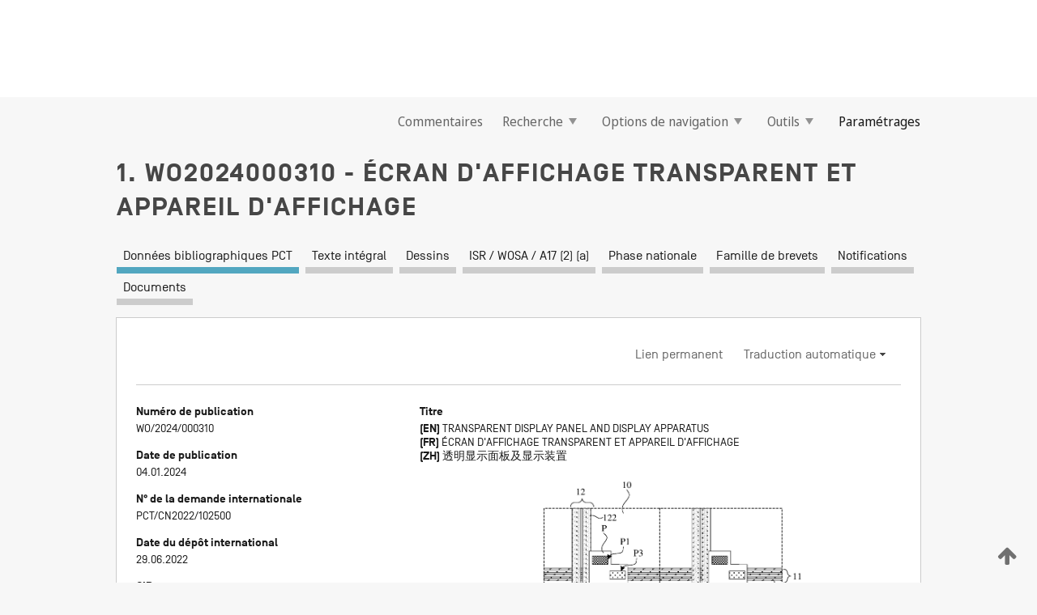

--- FILE ---
content_type: text/html;charset=UTF-8
request_url: https://patentscope.wipo.int/search/fr/WO2024000310
body_size: 20316
content:
<!DOCTYPE html>
<html xmlns="http://www.w3.org/1999/xhtml"><head id="j_idt5860">
	<meta http-equiv="X-UA-Compatible" content="IE=edge" />
	<meta lang="fr" http-equiv="Content-Type" content="text/html;charset=utf-8" charset="utf-8" />

	
	<meta name="viewport" content="width=device-width, initial-scale=1.0, minimum-scale=1.0, maximum-scale=1.0" />
	
	<meta name="apple-mobile-web-app-capable" content="yes" />
	
	<meta name="apple-mobile-web-app-status-bar-style" content="black-translucent" />
		<meta name="Description" content="This patent search tool allows you not only to search the PCT database of about 2 million International Applications but also the worldwide patent collections. This search facility features: flexible search syntax; automatic word stemming and relevance ranking; as well as graphical results." />

   <meta name="language" content="fr" />
   <meta name="applicationId" content="WO2024000310" />
   <meta name="keywords" content="ÉCRAN D'AFFICHAGE TRANSPARENT ET APPAREIL D'AFFICHAGE" />
   <meta name="description" content="Un écran d'affichage transparent (910), celui-ci comprenant un substrat (100) et de multiples unités récurrentes (10) agencées en un réseau sur le substrat (100). Une zone de non-transmission de lumière (A1) des unités récurrentes (10) comprend : au moins une unité de pixel (P), N groupes de premiers câblages (11) qui sont électriquement connectés aux unités de pixel (P) et qui s'étendent dans une première direction (X), et M groupes de deuxièmes câblages (12) qui s'étendent dans une deuxième direction (Y). Un groupe de premiers câblages (11) comprend de multiples premières lignes de signal (111) et au moins une deuxième ligne de signal (112), la projection orthographique de la ou des deuxièmes lignes de signal (112) sur le substrat (100) recouvrant les projections orthographiques d'au moins deux premières lignes de signal (111) sur le substrat (100) ; en variante, un groupe de deuxièmes câblages (12) comprend de multiples troisièmes lignes de signal (121) et au moins une quatrième ligne de signal (122), la projection orthographique de la ou des quatrièmes lignes de signal (122) sur le substrat (100) recouvrant les projections orthographiques d'au moins deux troisièmes lignes de signal (121) sur le substrat (100)." /><link rel="alternate" hreflang="en" href="https://patentscope.wipo.int/search/en/WO2024000310" /><link rel="alternate" hreflang="fr" href="https://patentscope.wipo.int/search/fr/WO2024000310" /><link rel="alternate" hreflang="zh" href="https://patentscope.wipo.int/search/zh/WO2024000310" />

      <meta name="DC.type" content="Patent Application" />
      <meta name="DC.title" content="ÉCRAN D'AFFICHAGE TRANSPARENT ET APPAREIL D'AFFICHAGE" />
      <meta name="DC.identifier" content="WO2024000310" />
         <meta name="DC.creator" scheme="inventor" content="LIU, Dongni" />
         <meta name="DC.creator" scheme="inventor" content="XUAN, Minghua" />
         <meta name="DC.creator" scheme="inventor" content="ZHANG, Zhenyu" />
         <meta name="DC.creator" scheme="inventor" content="ZHENG, Haoliang" />
         <meta name="DC.creator" scheme="inventor" content="ZHANG, Shunhang" />
         <meta name="DC.creator" scheme="inventor" content="CHEN, Wanzhi" />
         <meta name="DC.creator" scheme="inventor" content="QI, Qi" />
         <meta name="DC.creator" scheme="inventor" content="LIU, Jing" />
         <meta name="DC.contributor" scheme="assignee" content="BOE TECHNOLOGY GROUP CO., LTD." />

      <meta name="DC.date" scheme="issued" content="2024-01-04" />
		<meta name="Cache-Control" content="no-cache,no-store,must-revalidate" />
		<meta name="Expires" content="0" />
		<meta name="Pragma" content="no-cache" />
	
	<title>WO2024000310 ÉCRAN D'AFFICHAGE TRANSPARENT ET APPAREIL D'AFFICHAGE</title><link type="text/css" rel="stylesheet" href="/search/javax.faces.resource/theme.css.jsf?ln=primefaces-wipo" /><link type="text/css" rel="stylesheet" href="/search/javax.faces.resource/primefaces/fa/font-awesome.css.xhtml" /><script type="text/javascript" src="/search/javax.faces.resource/omnifaces.js.jsf?ln=omnifaces&amp;v=2.6.9"></script><link type="text/css" rel="stylesheet" href="/search/javax.faces.resource/css/components.css.jsf?ln=w-ps-cc" /><link type="text/css" rel="stylesheet" href="/search/javax.faces.resource/css/components.css.jsf?ln=ps-cc" /><link type="text/css" rel="stylesheet" href="/search/javax.faces.resource/css/common/common.css.jsf" /><link type="text/css" rel="stylesheet" href="/search/javax.faces.resource/css/common/primefaces-custom.css.jsf" /><link type="text/css" rel="stylesheet" href="/search/javax.faces.resource/css/common/wfaces-custom.css.jsf" /><link type="text/css" rel="stylesheet" href="/search/javax.faces.resource/css/wipo/ps-ulf-compatibility.css.jsf" /><link type="text/css" rel="stylesheet" href="/search/javax.faces.resource/css/detail.css.jsf" /><link type="text/css" rel="stylesheet" href="/search/javax.faces.resource/css/machine-translation.css.jsf" /><link type="text/css" rel="stylesheet" href="/search/javax.faces.resource/css/lightbox-ps.css.jsf?ln=lightbox" /><link type="text/css" rel="stylesheet" href="/search/javax.faces.resource/primefaces/components.css.xhtml" /><script type="text/javascript" src="/search/javax.faces.resource/primefaces/jquery/jquery.js.xhtml"></script><script type="text/javascript" src="/search/javax.faces.resource/primefaces/core.js.xhtml"></script><script type="text/javascript" src="/search/javax.faces.resource/primefaces/components.js.xhtml"></script><script type="text/javascript" src="/search/javax.faces.resource/primefaces/jquery/jquery-plugins.js.xhtml"></script><script type="text/javascript" src="/search/javax.faces.resource/jsf.js.jsf?ln=javax.faces"></script><link type="text/css" rel="stylesheet" href="/search/javax.faces.resource/primefaces/timeline/timeline.css.xhtml" /><script type="text/javascript" src="/search/javax.faces.resource/primefaces/timeline/timeline.js.xhtml"></script><script type="text/javascript" src="/search/javax.faces.resource/hotkey/hotkey.js.jsf?ln=primefaces&amp;v=6.1"></script><style type="text/css">
		/*	When the drawerTriggering element has a top/bottom padding/margin (as the mainmenu items), 
			the position of the drawer must be updated correspondignly.*/
		.settings-drawer.b-drawer.wf-drawer-fix-position {
			top: -0.75rem;
		}	
	</style><style type="text/css">
		/*	When the drawerTriggering element has a top/bottom padding/margin (as the mainmenu items), 
			the position of the drawer must be updated correspondignly.*/
		.feedback-drawer.b-drawer.wf-drawer-fix-position {
			top: -0.75rem;
		}
		
		.feedback-message {
			margin-top: 1rem;
		}
	</style><style type="text/css">
		/*	When the drawerTriggering element has a top/bottom padding/margin (as the mainmenu items), 
			the position of the drawer must be updated correspondignly.*/
		.feedback-drawer.b-drawer.wf-drawer-fix-position {
			top: -0.75rem;
		}
	</style><script type="text/javascript">if(window.PrimeFaces){PrimeFaces.settings.locale='fr';}</script>
		<link href="/search/javax.faces.resource/w/css/wfaces.css.xhtml?v=1.0&amp;b=" rel="stylesheet" />
      <link rel="stylesheet" type="text/css" href="/search/javax.faces.resource/css/detail/WO2024000310.css?P22-ML3DNX-24797" />




	<script>
		var APP_CTX='/search';
	</script>
		<script src="/search/javax.faces.resource/w/js/wfaces.js.xhtml?v=1.0&amp;b="></script><script type="text/javascript">
		epctmsg.lbl_designations_specific="Spécifiques";
		epctmsg.lbl_designations_none="Aucune";
		epctmsg.lbl_designations_all="Toutes";
		epctmsg.lbl_designations_changeSelec="Modifier la sélection";
		epctmsg.lbl_designations_chooseDesig="Choisir des désignations spécifiques";
		epctmsg.no_results_text="Aucun résultat pour :";
	</script><script type="text/javascript" src="/search/javax.faces.resource/js/psa.js.jsf"></script>
			<script src="https://webcomponents.wipo.int/polyfills/webcomponents-loader.js"></script>
	  		
	  		<script src="https://webcomponents.wipo.int/wipo-navbar/wipo-navbar.js"></script><script type="text/javascript" src="/search/javax.faces.resource/js/components.js.jsf?ln=w-ps-cc"></script>
      <script type="text/javascript">
	      const MAX_CHEMICAL_TEXT_TAB_INDEX = -1;
	      const SEARCH_REPORT_TAB_INDEX = 3;
         var taptaUrl= false;
      </script>
      
      <script id="taptaWidgetUrl" src="https://patentscope.wipo.int/translate/widget/app.js" data-mt-widget-site="patentscope"></script><script type="text/javascript" src="/search/javax.faces.resource/lightbox/js/lightbox-ps.js.jsf"></script><script type="text/javascript" src="/search/javax.faces.resource/lightbox/js/jqueryrotate.min.js.jsf"></script>
      
      <script src="/search/resources/js/lib/require.js" type="text/javascript" charset="utf-8"></script><script type="text/javascript" src="/search/javax.faces.resource/js/detail.js.jsf"></script></head><body dir="ltr">
<div class="wf-overlayPanel"></div><div id="pageBlockUI" class="ui-blockui-content ui-widget ui-widget-content ui-corner-all ui-helper-hidden ui-shadow">
	<div class="b-infobox b-infobox--has-spinner">
	  <h4 class="b-infobox__title">
	    Traitement en cours
	  </h4>
	  <div class="b-infobox__text">
	    <p>
	    	Veuillez attendre...
	    </p>
	  </div>
	</div></div><script id="pageBlockUI_s" type="text/javascript">$(function(){PrimeFaces.cw("BlockUI","widget_pageBlockUI",{id:"pageBlockUI",block:"@(.b-page)"});});</script>
<div class="b-page b-page--application">
	<div class="b-navigation b-navigation--has-close"><wipo-navbar appId='app-0072' applicationName='PATENTSCOPE' applicationLink='/search/fr' applicationCategory='patents' login='/search/wiposso/login' logout='/search/wiposso/logout' sso='unauthenticated' language='fr' languageOptions='[{"code":"en","name":null,"link":"/search/en/detail.jsf?docId=WO2024000310","targetTab":null},{"code":"fr","name":null,"link":null,"targetTab":null},{"code":"de","name":null,"link":"/search/de/detail.jsf?docId=WO2024000310","targetTab":null},{"code":"es","name":null,"link":"/search/es/detail.jsf?docId=WO2024000310","targetTab":null},{"code":"pt","name":null,"link":"/search/pt/detail.jsf?docId=WO2024000310","targetTab":null},{"code":"ru","name":null,"link":"/search/ru/detail.jsf?docId=WO2024000310","targetTab":null},{"code":"ja","name":null,"link":"/search/ja/detail.jsf?docId=WO2024000310","targetTab":null},{"code":"zh","name":null,"link":"/search/zh/detail.jsf?docId=WO2024000310","targetTab":null},{"code":"ko","name":null,"link":"/search/ko/detail.jsf?docId=WO2024000310","targetTab":null},{"code":"ar","name":null,"link":"/search/ar/detail.jsf?docId=WO2024000310","targetTab":null}]' userOptions='[{"code":null,"name":"REQUÊTES DE LA SESSION","link":"/search/fr/reg/user_session_queries.jsf","targetTab":"_self"},{"code":null,"name":"REQUÊTES SAUVEGARDÉES","link":"/search/fr/reg/user_queries.jsf","targetTab":"_self"},{"code":null,"name":"LOTS DE MARKUSH","link":"/search/fr/chemc/batches.jsf","targetTab":"_self"},{"code":null,"name":"DEMANDES SUIVIES","link":"/search/fr/reg/watching.jsf","targetTab":"_self"}]' helpOptions='[{"code":"contact","name":null,"link":"https://www3.wipo.int/contact/fr/area.jsp?area=patentscope-db","targetTab":null},{"code":"faq","name":null,"link":"https://www.wipo.int/patentscope/fr/faqs_patentscope.html","targetTab":null}]' helpMore='[{"code":null,"name":"COMMUNAUTÉ DES UTILISATEURS DE PATENTSCOPE","link":"https://www.linkedin.com/groups/9811620/","targetTab":"_blank"},{"code":null,"name":"AIDE PATENTSCOPE","link":"/search/fr/help/help.jsf","targetTab":"_self"},{"code":null,"name":"CONDITIONS D&#39;UTILISATION","link":"https://www.wipo.int/patentscope/fr/data/terms_patentscope.html","targetTab":"_blank"},{"code":null,"name":"POLITIQUE DE CONFIDENTIALITÉ","link":"https://www.wipo.int/tools/fr/privacy_policy-ipportal.html","targetTab":"_blank"}]' hide-search='true'><div style='background:black; height: 48px; width: 100%'></div></wipo-navbar>

	<div class="ps-mainmenu--container">
<form id="formMainMenu" name="formMainMenu" method="post" action="/search/fr/detail.jsf?docId=WO2024000310" enctype="application/x-www-form-urlencoded">
<input type="hidden" name="formMainMenu" value="formMainMenu" />

	
	
			<div class="ps-mainmenu">

				<div class="ps-mainmenu--item">
				</div>
				
				<div class="ps-mainmenu--item">
	
	<div class="ps-drawer-trigger b-pointer b-pointer--is-toggle" aria-controls="feedback_drawer"><a id="formMainMenu:feedbackLink" href="#" onclick="mojarra.ab(this,event,'action',0,'feedbackForm');return false">Commentaires</a>
	</div>
				</div>
			
				<div class="ps-mainmenu--item">
		<button id="formMainMenu:triggerSearchMenu" class="ps-plain-button " type="button">Recherche
			<span class="icon-wrapper small-arrow-down-icon"></span>
		</button><div id="formMainMenu:j_idt5968" class="ui-menu ui-menu-dynamic ui-widget ui-widget-content ui-corner-all ui-helper-clearfix ui-shadow ps-mainmenu--submenu" role="menu"><div tabindex="0" class="ui-helper-hidden-accessible"></div><ul class="ui-menu-list ui-helper-reset"><li class="ui-menuitem ui-widget ui-corner-all" role="menuitem"><a tabindex="-1" id="formMainMenu:simpleSearch" class="ui-menuitem-link ui-corner-all" href="#" onclick="document.location.href='/search/fr/search.jsf';PrimeFaces.ab({s:&quot;formMainMenu:simpleSearch&quot;,f:&quot;formMainMenu&quot;});return false;"><span class="ui-menuitem-text">Recherche simple</span></a></li><li class="ui-menuitem ui-widget ui-corner-all" role="menuitem"><a tabindex="-1" id="formMainMenu:advancedSearch" class="ui-menuitem-link ui-corner-all" href="#" onclick="document.location.href='/search/fr/advancedSearch.jsf';PrimeFaces.ab({s:&quot;formMainMenu:advancedSearch&quot;,f:&quot;formMainMenu&quot;});return false;"><span class="ui-menuitem-text">Recherche avancée</span></a></li><li class="ui-menuitem ui-widget ui-corner-all" role="menuitem"><a tabindex="-1" id="formMainMenu:structuredSearch" class="ui-menuitem-link ui-corner-all" href="#" onclick="document.location.href='/search/fr/structuredSearch.jsf';PrimeFaces.ab({s:&quot;formMainMenu:structuredSearch&quot;,f:&quot;formMainMenu&quot;});return false;"><span class="ui-menuitem-text">Combinaison de champs</span></a></li><li class="ui-menuitem ui-widget ui-corner-all" role="menuitem"><a tabindex="-1" id="formMainMenu:clir" class="ui-menuitem-link ui-corner-all" href="#" onclick="document.location.href='/search/fr/clir/clir.jsf';PrimeFaces.ab({s:&quot;formMainMenu:clir&quot;,f:&quot;formMainMenu&quot;});return false;"><span class="ui-menuitem-text">Expansion de requête multilingue</span></a></li><li class="ui-menuitem ui-widget ui-corner-all" role="menuitem"><a tabindex="-1" class="ui-menuitem-link ui-corner-all" href="#" onclick="document.location.href='/search/fr/chemc/chemc.jsf';PrimeFaces.ab({s:&quot;formMainMenu:j_idt5969&quot;,f:&quot;formMainMenu&quot;});return false;"><span class="ui-menuitem-text">Composés chimiques (Connexion requise)</span></a></li></ul></div><script id="formMainMenu:j_idt5968_s" type="text/javascript">$(function(){PrimeFaces.cw("PlainMenu","widget_formMainMenu_j_idt5968",{id:"formMainMenu:j_idt5968",overlay:true,my:"left top",at:"left bottom",trigger:"formMainMenu:triggerSearchMenu",triggerEvent:"click"});});</script>
				</div>

	
				<div class="ps-mainmenu--item">
		<button id="formMainMenu:triggerBrowseMenu" class="ps-plain-button " type="button">Options de navigation
			<span class="icon-wrapper small-arrow-down-icon"></span>
		</button><div id="formMainMenu:j_idt5979" class="ui-menu ui-menu-dynamic ui-widget ui-widget-content ui-corner-all ui-helper-clearfix ui-shadow ui-menu-toggleable ps-mainmenu--submenu" role="menu"><div tabindex="0" class="ui-helper-hidden-accessible"></div><ul class="ui-menu-list ui-helper-reset"><li class="ui-menuitem ui-widget ui-corner-all" role="menuitem"><a tabindex="-1" id="formMainMenu:browseByWeek" class="ui-menuitem-link ui-corner-all" href="#" onclick="document.location.href='/search/fr/resultWeeklyBrowse.jsf';PrimeFaces.ab({s:&quot;formMainMenu:browseByWeek&quot;,f:&quot;formMainMenu&quot;});return false;"><span class="ui-menuitem-text">Recherche par semaine (PCT)</span></a></li><li class="ui-menuitem ui-widget ui-corner-all" role="menuitem"><a tabindex="-1" id="formMainMenu:pctBrowse" class="ui-menuitem-link ui-corner-all" href="#" onclick="document.location.href='/search/fr/pctBrowse.jsf';PrimeFaces.ab({s:&quot;formMainMenu:pctBrowse&quot;,f:&quot;formMainMenu&quot;});return false;"><span class="ui-menuitem-text">Archives de la Gazette</span></a></li><li class="ui-menuitem ui-widget ui-corner-all" role="menuitem"><a tabindex="-1" id="formMainMenu:sequenceListing" class="ui-menuitem-link ui-corner-all" href="#" onclick="document.location.href='/search/fr/sequences.jsf';PrimeFaces.ab({s:&quot;formMainMenu:sequenceListing&quot;,f:&quot;formMainMenu&quot;});return false;"><span class="ui-menuitem-text">Listages de séquences</span></a></li><li id="formMainMenu:j_idt5980" class="ui-widget-header ui-corner-all"><h3><span class="ui-icon ui-icon-triangle-1-s"></span>Entrées en phase nationale</h3></li><li class="ui-menuitem ui-widget ui-corner-all ui-submenu-child" role="menuitem"><a tabindex="-1" id="formMainMenu:pctNPE" class="ui-menuitem-link ui-corner-all" href="/search/static/npe/npe.zip"><span class="ui-menuitem-text"><table>
<tbody>
<tr>
<td>Entrées en phase nationale Téléchargement complet</td>
<td><label class="icon-wrapper http-download-icon ps-left-space"></label></td>
<td>
									<a href="ftp://ftp.wipo.int/patentscope/pdf/npe/npe.zip" class="icon-wrapper ftp-download-icon ps-left-space"></a></td>
</tr>
</tbody>
</table>
</span></a></li><li class="ui-menuitem ui-widget ui-corner-all ui-submenu-child" role="menuitem"><a tabindex="-1" id="formMainMenu:pctNPEinc" class="ui-menuitem-link ui-corner-all" href="/search/static/npe/npe-incremental.zip"><span class="ui-menuitem-text"><table>
<tbody>
<tr>
<td>Entrées en phase nationale Téléchargement progressif (7 derniers jours)</td>
<td><label class="icon-wrapper http-download-icon ps-left-space"></label></td>
<td>
									<a href="ftp://ftp.wipo.int/patentscope/pdf/npe/npe-incremental.zip" class="icon-wrapper ftp-download-icon ps-left-space"></a></td>
</tr>
</tbody>
</table>
</span></a></li><li id="formMainMenu:j_idt5989" class="ui-widget-header ui-corner-all"><h3><span class="ui-icon ui-icon-triangle-1-s"></span>Fichier d'autorité</h3></li><li class="ui-menuitem ui-widget ui-corner-all ui-submenu-child" role="menuitem"><a tabindex="-1" id="formMainMenu:authorityFileST37" class="ui-menuitem-link ui-corner-all" href="/search/static/authority/WO_AF.zip"><span class="ui-menuitem-text"><table>
<tbody>
<tr>
<td>Fichier d'autorité Télécharger le ST37 standard</td>
<td><label class="icon-wrapper http-download-icon ps-left-space"></label></td>
<td>
									<a href="ftp://ftp.wipo.int/patentscope/pdf/gazette/WO_AF.zip" class="icon-wrapper ftp-download-icon ps-left-space"></a></td>
</tr>
</tbody>
</table>
</span></a></li></ul></div><script id="formMainMenu:j_idt5979_s" type="text/javascript">$(function(){PrimeFaces.cw("PlainMenu","widget_formMainMenu_j_idt5979",{id:"formMainMenu:j_idt5979",toggleable:true,overlay:true,my:"left top",at:"left bottom",trigger:"formMainMenu:triggerBrowseMenu",triggerEvent:"click"});});</script>
		
				</div><div id="formMainMenu:toolsMainMenu" class="ps-mainmenu--item js-multiDocumentDownloadEnabled">
		<button id="formMainMenu:triggerToolsMenu" class="ps-plain-button " type="button">Outils
			<span class="icon-wrapper small-arrow-down-icon"></span>
		</button><div id="formMainMenu:j_idt6003" class="ui-menu ui-menu-dynamic ui-widget ui-widget-content ui-corner-all ui-helper-clearfix ui-shadow ps-mainmenu--submenu" role="menu"><div tabindex="0" class="ui-helper-hidden-accessible"></div><ul class="ui-menu-list ui-helper-reset"><li class="ui-menuitem ui-widget ui-corner-all" role="menuitem"><a tabindex="-1" class="ui-menuitem-link ui-corner-all" href="https://patentscope.wipo.int/translate/translate.jsf?interfaceLanguage=fr" target="_blank"><span class="ui-menuitem-text">WIPO Translate</span></a></li><li class="ui-menuitem ui-widget ui-corner-all" role="menuitem"><a tabindex="-1" class="ui-menuitem-link ui-corner-all" href="https://wipopearl.wipo.int/fr/linguistic" target="_blank"><span class="ui-menuitem-text">WIPO Pearl</span></a></li><li class="ui-menuitem ui-widget ui-corner-all" role="menuitem"><a tabindex="-1" id="formMainMenu:greenInventory" class="ui-menuitem-link ui-corner-all" href="https://www.wipo.int/classifications/ipc/green-inventory/home" target="_blank"><span class="ui-menuitem-text">L’inventaire vert selon la CIB</span></a></li><li class="ui-menuitem ui-widget ui-corner-all" role="menuitem"><a tabindex="-1" id="formMainMenu:aiIndex" class="ui-menuitem-link ui-corner-all" href="https://www.wipo.int/tech_trends/fr/artificial_intelligence/patentscope.html" target="_blank"><span class="ui-menuitem-text">Index pour l’intelligence artificielle</span></a></li><li class="ui-menuitem ui-widget ui-corner-all" role="menuitem"><a tabindex="-1" id="formMainMenu:covid19" class="ui-menuitem-link ui-corner-all" href="#" onclick="document.location.href='/search/fr/covid19.jsf';PrimeFaces.ab({s:&quot;formMainMenu:covid19&quot;,f:&quot;formMainMenu&quot;});return false;"><span class="ui-menuitem-text">Soutenir les efforts liés à la COVID-19</span></a></li><li class="ui-menuitem ui-widget ui-corner-all" role="menuitem"><a tabindex="-1" id="formMainMenu:sdg" class="ui-menuitem-link ui-corner-all" href="#" onclick="document.location.href='/search/fr/sdg.jsf';PrimeFaces.ab({s:&quot;formMainMenu:sdg&quot;,f:&quot;formMainMenu&quot;});return false;"><span class="ui-menuitem-text">Objectifs de développement durable (ODD)</span></a></li><li class="ui-menuitem ui-widget ui-corner-all" role="menuitem"><a tabindex="-1" class="ui-menuitem-link ui-corner-all" href="https://www.wipo.int/patent_register_portal" target="_blank"><span class="ui-menuitem-text">Portail d'accès aux registres de brevets nationaux</span></a></li></ul></div><script id="formMainMenu:j_idt6003_s" type="text/javascript">$(function(){PrimeFaces.cw("PlainMenu","widget_formMainMenu_j_idt6003",{id:"formMainMenu:j_idt6003",overlay:true,my:"left top",at:"left bottom",trigger:"formMainMenu:triggerToolsMenu",triggerEvent:"click"});});</script></div>
	
	
				<div class="ps-mainmenu--item">
	
	<div class="ps-drawer-trigger b-pointer b-pointer--is-toggle" aria-controls="settings_drawer">
						<span>Paramétrages</span>
	</div>
				</div>
				
		    </div><input type="hidden" name="javax.faces.ViewState" id="j_id1:javax.faces.ViewState:0" value="-299089661085558160:-5042524711462261479" autocomplete="off" />
</form>
	</div>
		<div id="settings_drawer" class="ps-drawer b-drawer b-workbench-filter-advanced     wf-drawer-fix-position      settings-drawer">

			<div class="b-drawer__step">
				<h2 class="b-drawer__title">Paramétrages</h2>
					<div class="b-drawer__title-actions"><button id="j_idt6022" name="j_idt6022" class="b-button" onclick="PrimeFaces.ab({s:&quot;j_idt6022&quot;,f:&quot;settingsForm&quot;,u:&quot;settingsForm&quot;});return false;" type="submit"><span class="ui-button-text ui-c">Réinitialiser</span></button><script id="j_idt6022_s" type="text/javascript">PrimeFaces.cw("CommandButton","widget_j_idt6022",{id:"j_idt6022"});</script><button id="j_idt6023" name="j_idt6023" class="b-button b-button--is-type_primary js-close-pointer js-close-button" onclick="onDrawerClose(this);" type="button" aria-controls="settings_drawer"><span class="ui-button-text ui-c">Fermer</span></button><script id="j_idt6023_s" type="text/javascript">PrimeFaces.cw("CommandButton","widget_j_idt6023",{id:"j_idt6023"});</script>
					</div>
			</div>

			<div class="ps-drawer--content">
<form id="settingsForm" name="settingsForm" method="post" action="/search/fr/detail.jsf?docId=WO2024000310" enctype="application/x-www-form-urlencoded">
<input type="hidden" name="settingsForm" value="settingsForm" />
<div id="settingsForm:j_idt6025" class="ui-tabmenu ui-widget ui-widget-content ui-corner-all ps-tabmenu ps-tabmenu--is-plain"><ul class="ui-tabmenu-nav ui-helper-reset ui-helper-clearfix ui-widget-header ui-corner-all" role="tablist"><li class="ui-tabmenuitem ui-state-default ui-state-active ui-corner-top" role="tab" aria-expanded="true" aria-selected="true"><a tabindex="-1" class="ui-menuitem-link ui-corner-all" href="#" onclick="PrimeFaces.ab({s:&quot;settingsForm:j_idt6026&quot;,u:&quot;settingsForm&quot;,f:&quot;settingsForm&quot;});return false;"><span class="ui-menuitem-text">Recherche</span></a></li><li class="ui-tabmenuitem ui-state-default ui-corner-top" role="tab" aria-expanded="false" aria-selected="false"><a tabindex="-1" class="ui-menuitem-link ui-corner-all" href="#" onclick="PrimeFaces.ab({s:&quot;settingsForm:j_idt6027&quot;,u:&quot;settingsForm&quot;,f:&quot;settingsForm&quot;});return false;"><span class="ui-menuitem-text">Office</span></a></li><li class="ui-tabmenuitem ui-state-default ui-corner-top" role="tab" aria-expanded="false" aria-selected="false"><a tabindex="-1" class="ui-menuitem-link ui-corner-all" href="#" onclick="PrimeFaces.ab({s:&quot;settingsForm:j_idt6028&quot;,u:&quot;settingsForm&quot;,f:&quot;settingsForm&quot;});return false;"><span class="ui-menuitem-text">Résultats</span></a></li><li class="ui-tabmenuitem ui-state-default ui-corner-top" role="tab" aria-expanded="false" aria-selected="false"><a tabindex="-1" class="ui-menuitem-link ui-corner-all" href="#" onclick="PrimeFaces.ab({s:&quot;settingsForm:j_idt6029&quot;,u:&quot;settingsForm&quot;,f:&quot;settingsForm&quot;});return false;"><span class="ui-menuitem-text">Télécharger</span></a></li><li class="ui-tabmenuitem ui-state-default ui-corner-top" role="tab" aria-expanded="false" aria-selected="false"><a tabindex="-1" class="ui-menuitem-link ui-corner-all" href="#" onclick="PrimeFaces.ab({s:&quot;settingsForm:j_idt6030&quot;,u:&quot;settingsForm&quot;,f:&quot;settingsForm&quot;});return false;"><span class="ui-menuitem-text">Interface</span></a></li></ul></div><script id="settingsForm:j_idt6025_s" type="text/javascript">PrimeFaces.cw("TabMenu","widget_settingsForm_j_idt6025",{id:"settingsForm:j_idt6025"});</script><div id="settingsForm:querySection" class="ui-outputpanel ui-widget">
	<div id="settingsForm:j_idt6032" class="b-edit-panel">
		<div class="b-edit-panel__content">

	<div id="settingsForm:j_idt6033" class="b-edit-panel__section-group">
		<div class="b-edit-panel__section b-view-panel__section--slots_two">
    
    <div id="settingsForm:j_idt6034" class="b-view-panel__slot w-slot">
	<div id="settingsForm:queryLanguage">
		<div class="b-input b-input-dropdown b-input--has-floatlabel b-input--is-select                         ">
	
			<div class="b-input__table">
				<div class="b-input__table-td b-input__table-td__dropdown">
					<label class="b-input__label b-input__label"><label>Langue d'interrogation</label>
					</label><select id="settingsForm:queryLanguage:input" name="settingsForm:queryLanguage:input" class="b-input__input b-input__dropdown-input" size="1" onselect="" tabindex="" onchange="PrimeFaces.ab({s:this,e:&quot;change&quot;,p:&quot;settingsForm:queryLanguage:input&quot;,u:&quot;@(.js-searchTextLanguage-option)&quot;});">	<option value="bg">Bulgare</option>
	<option value="hr">Croate</option>
	<option value="fi">Finnois</option>
	<option value="el">Grec</option>
	<option value="ge">Géorgien</option>
	<option value="id">Indonésien</option>
	<option value="kk">Kazakh</option>
	<option value="kh">Khmer</option>
	<option value="lo">Lao</option>
	<option value="lv">Letton</option>
	<option value="lt">Lituanien </option>
	<option value="ms">Malais</option>
	<option value="no">Norvégien</option>
	<option value="nl">Néerlandais</option>
	<option value="ro">Roumain</option>
	<option value="sr">Serbe</option>
	<option value="sk">Slovaque</option>
	<option value="cs">Tchèque</option>
	<option value="th">Thaïlandais</option>
	<option value="tr">Turc</option>
	<option value="de">allemand</option>
	<option value="en">anglais</option>
	<option value="ar">arabe</option>
	<option value="zh">chinois</option>
	<option value="ko">coréen</option>
	<option value="da">danois</option>
	<option value="es">espagnol</option>
	<option value="et">estonien</option>
	<option value="fr">français</option>
	<option value="hu">hongrois</option>
	<option value="he">hébreu</option>
	<option value="it">italien</option>
	<option value="ja">japonais</option>
	<option value="pl">polonais</option>
	<option value="pt">portugais</option>
	<option value="ru">russe</option>
	<option value="sv">suédois</option>
	<option value="vn">vietnamien</option>
	<option value="GUI" selected="selected">Défaut</option>
</select>
	
				</div>
			</div><div id="settingsForm:queryLanguage:error"></div><div id="settingsForm:queryLanguage:info"></div>
		</div>
	</div>
	</div>
			
		</div>
	</div>

	<div id="settingsForm:j_idt6095" class="b-edit-panel__section-group">
		<div class="b-edit-panel__section b-view-panel__section--slots_three">
    
    <div id="settingsForm:j_idt6096" class="b-view-panel__slot w-slot">
	<div id="settingsForm:stemmingOption">
		
		<div class="b-input b-input-checkbox                    ">
			<div class="b-input__checkbox-input">
				<fieldset class="b-input__checkbox-group">
      				<div class="b-input__table">
						<label class="b-input__checkbox-item b-input__table-tr"><input id="settingsForm:stemmingOption:input" type="checkbox" name="settingsForm:stemmingOption:input" checked="checked" tabindex="" onclick="PrimeFaces.ab({s:this,e:&quot;click&quot;,p:&quot;settingsForm:stemmingOption:input&quot;,u:&quot;@(.js-stemming-option)&quot;});" />
							<span class="b-input__checkbox-item-text b-input__table-td b-input__checkbox-input-label">Stemming/racinisation
							</span>
						</label>
					</div>
				</fieldset>
			</div><div id="settingsForm:stemmingOption:error"></div><div id="settingsForm:stemmingOption:info"></div>
	</div>
	</div>
	</div>
    
    <div id="settingsForm:j_idt6116" class="b-view-panel__slot w-slot">
	<div id="settingsForm:singleFamilyMemberOption">
		
		<div class="b-input b-input-checkbox                    ">
			<div class="b-input__checkbox-input">
				<fieldset class="b-input__checkbox-group">
      				<div class="b-input__table">
						<label class="b-input__checkbox-item b-input__table-tr"><input id="settingsForm:singleFamilyMemberOption:input" type="checkbox" name="settingsForm:singleFamilyMemberOption:input" tabindex="" onclick="PrimeFaces.ab({s:this,e:&quot;click&quot;,p:&quot;settingsForm:singleFamilyMemberOption:input&quot;,u:&quot;@(.js-singleFamilyMember-option)&quot;});" />
							<span class="b-input__checkbox-item-text b-input__table-td b-input__checkbox-input-label">Membre de famille unique
							</span>
						</label>
					</div>
				</fieldset>
			</div><div id="settingsForm:singleFamilyMemberOption:error"></div><div id="settingsForm:singleFamilyMemberOption:info"></div>
	</div>
	</div>
	</div>
    
    <div id="settingsForm:j_idt6136" class="b-view-panel__slot w-slot">
	<div id="settingsForm:includeNplOption">
		
		<div class="b-input b-input-checkbox                    ">
			<div class="b-input__checkbox-input">
				<fieldset class="b-input__checkbox-group">
      				<div class="b-input__table">
						<label class="b-input__checkbox-item b-input__table-tr"><input id="settingsForm:includeNplOption:input" type="checkbox" name="settingsForm:includeNplOption:input" tabindex="" onclick="PrimeFaces.ab({s:this,e:&quot;click&quot;,p:&quot;settingsForm:includeNplOption:input&quot;,u:&quot;@(.js-includeNPL-option)&quot;});" />
							<span class="b-input__checkbox-item-text b-input__table-td b-input__checkbox-input-label">Inclure la LNB
							</span>
						</label>
					</div>
				</fieldset>
			</div><div id="settingsForm:includeNplOption:error"></div><div id="settingsForm:includeNplOption:info"></div>
	</div>
	</div>
	</div>
			
		</div>
	</div>

	<div id="settingsForm:j_idt6173" class="b-edit-panel__section-group">
		<div class="b-edit-panel__section b-view-panel__section--slots_three">
    
    <div id="settingsForm:j_idt6174" class="b-view-panel__slot w-slot">
	<div id="settingsForm:sortOption">
		<div class="b-input b-input-dropdown b-input--has-floatlabel b-input--is-select                         ">
	
			<div class="b-input__table">
				<div class="b-input__table-td b-input__table-td__dropdown">
					<label class="b-input__label b-input__label">Trier par:
					</label><select id="settingsForm:sortOption:input" name="settingsForm:sortOption:input" class="b-input__input b-input__dropdown-input" size="1" onselect="" tabindex="" onchange="mojarra.ab(this,event,'change',0,0)">	<option value="-score" selected="selected">Pertinence</option>
	<option value="-DP">Date de pub. antichronologique</option>
	<option value="+DP">Date de pub. chronologique</option>
	<option value="-AD">Date de demande antichronologique</option>
	<option value="+AD">Date de demande chronologique</option>
</select>
	
				</div>
			</div><div id="settingsForm:sortOption:error"></div><div id="settingsForm:sortOption:info"></div>
		</div>
	</div>
	</div>
    
    <div id="settingsForm:j_idt6196" class="b-view-panel__slot w-slot">
	<div id="settingsForm:lengthOption">
		<div class="b-input b-input-dropdown b-input--has-floatlabel b-input--is-select                         ">
	
			<div class="b-input__table">
				<div class="b-input__table-td b-input__table-td__dropdown">
					<label class="b-input__label b-input__label"><label>Nombre de réponses par page</label>
					</label><select id="settingsForm:lengthOption:input" name="settingsForm:lengthOption:input" class="b-input__input b-input__dropdown-input" size="1" onselect="" tabindex="" onchange="mojarra.ab(this,event,'change',0,0)">	<option value="10" selected="selected">10</option>
	<option value="50">50</option>
	<option value="100">100</option>
	<option value="200">200</option>
</select>
	
				</div>
			</div><div id="settingsForm:lengthOption:error"></div><div id="settingsForm:lengthOption:info"></div>
		</div>
	</div>
	</div>
    
    <div id="settingsForm:j_idt6221" class="b-view-panel__slot w-slot">
	<div id="settingsForm:j_idt6222">
		<div class="b-input b-input-dropdown b-input--has-floatlabel b-input--is-select                         ">
	
			<div class="b-input__table">
				<div class="b-input__table-td b-input__table-td__dropdown">
					<label class="b-input__label b-input__label">Vue de la liste de résultats
					</label><select id="settingsForm:j_idt6222:input" name="settingsForm:j_idt6222:input" class="b-input__input b-input__dropdown-input" size="1" onselect="" tabindex="" onchange="mojarra.ab(this,event,'change',0,0)">	<option value="SIMPLE_VIEW">Simple</option>
	<option value="DOUBLE_VIEW">Double</option>
	<option value="ALL_VIEW" selected="selected">Tout</option>
	<option value="ALL_VIEW_IMAGE">Tout + Image</option>
	<option value="IMAGE_ONLY">Image</option>
	<option value="MULTI_LANGS">Multi-colonnes</option>
</select>
	
				</div>
			</div><div id="settingsForm:j_idt6222:error"></div><div id="settingsForm:j_idt6222:info"></div>
		</div>
	</div>
	</div>
			
		</div>
	</div>
		</div>
	</div></div><input type="hidden" name="javax.faces.ViewState" id="j_id1:javax.faces.ViewState:1" value="-299089661085558160:-5042524711462261479" autocomplete="off" />
</form>
			</div>
		</div>
		<div id="feedback_drawer" class="ps-drawer b-drawer b-workbench-filter-advanced     wf-drawer-fix-position      feedback-drawer">

			<div class="b-drawer__step">
				<h2 class="b-drawer__title">Commentaires</h2>
					<div class="b-drawer__title-actions"><button id="j_idt6831" name="j_idt6831" class="b-button js-close-pointer js-close-button" onclick="PrimeFaces.ab({s:&quot;j_idt6831&quot;,p:&quot;j_idt6831&quot;,u:&quot;feedbackForm&quot;});return false;" type="submit" aria-controls="feedback_drawer"><span class="ui-button-text ui-c">Fermer</span></button><script id="j_idt6831_s" type="text/javascript">PrimeFaces.cw("CommandButton","widget_j_idt6831",{id:"j_idt6831"});</script>
					</div>
			</div>

			<div class="ps-drawer--content">
<form id="feedbackForm" name="feedbackForm" method="post" action="/search/fr/detail.jsf?docId=WO2024000310" enctype="application/x-www-form-urlencoded">
<input type="hidden" name="feedbackForm" value="feedbackForm" />
<span id="feedbackForm:feedbackPanel">
			<div class="feedback-message"><p>Donnez-nous votre avis au sujet de PATENTSCOPE ou dites-nous ce qui pourrait être ajouté ou comment nous pourrions améliorer l'interface.</p>
			</div>
	<div id="feedbackForm:j_idt6835" class="b-edit-panel">
		<div class="b-edit-panel__content">

	<div id="feedbackForm:j_idt6836" class="b-edit-panel__section-group">
		<div class="b-edit-panel__section ">
    
    <div id="feedbackForm:j_idt6837" class="b-view-panel__slot w-slot">
	<div id="feedbackForm:feedback">
		<div class="b-input b-input-text-area b-input--has-floatlabel      b-input--is-required                      ">
	
			<div class="b-input__table">
				<div class="b-input__table-td">
	
					<label class="b-input__label"><span class="ie-bg-label">Vos commentaires</span></label><textarea id="feedbackForm:feedback:input" name="feedbackForm:feedback:input" cols="20" rows="3" tabindex="" maxlength="2147483647" style="overflow-y: auto; " aria-required="true" class="ui-inputfield ui-inputtextarea ui-widget ui-state-default ui-corner-all b-input__text-area-input  ui-inputtextarea-resizable"></textarea><script id="feedbackForm:feedback:input_s" type="text/javascript">$(function(){PrimeFaces.cw("InputTextarea","widget_feedbackForm_feedback_input",{id:"feedbackForm:feedback:input",autoResize:true,counter:"feedbackForm:feedback:display",counterTemplate:"{0} caractères restants."});});</script>
	
				</div>
			</div><div id="feedbackForm:feedback:error"></div><div id="feedbackForm:feedback:info"></div>
		</div>
	</div>
	<div id="feedbackForm:contactEmail">
		<div class="b-input b-input-text b-input--has-floatlabel       b-input--is-required                   ">
			<div class="b-input__table" style="width: 100%">
				<div class="b-input__table-td">
					<label class="b-input__label">Courriel de contact
					</label><input id="feedbackForm:contactEmail:input" type="text" name="feedbackForm:contactEmail:input" autocomplete="off" class="b-input__input b-input__text-input                       " onkeydown="" onkeyup="" style="" tabindex="" title="" />
				</div><div id="feedbackForm:contactEmail:buttons" class="b-input__button-wrapper"><button id="feedbackForm:contactEmail:j_idt6862" name="feedbackForm:contactEmail:j_idt6862" class="b-button b-button--is-type_primary" onclick="PrimeFaces.ab({s:&quot;feedbackForm:contactEmail:j_idt6862&quot;,p:&quot;feedbackForm&quot;,u:&quot;feedbackForm&quot;,onco:function(xhr,status,args){if (args &amp;&amp; args.closeDrawer) { PSComponents.closeDrawer('feedback_drawer'); };}});return false;" type="submit"><span class="ui-button-text ui-c">Envoyer</span></button><script id="feedbackForm:contactEmail:j_idt6862_s" type="text/javascript">PrimeFaces.cw("CommandButton","widget_feedbackForm_contactEmail_j_idt6862",{id:"feedbackForm:contactEmail:j_idt6862"});</script></div>
	
		     </div><div id="feedbackForm:contactEmail:error"></div><div id="feedbackForm:contactEmail:info"></div>
	    </div>
    </div>
	</div>
			
		</div>
	</div>
		</div>
	</div><span id="feedbackForm:j_idt6915"></span><script type="text/javascript">$(function(){PrimeFaces.focus('feedbackForm:feedback:input');});</script></span><input type="hidden" name="javax.faces.ViewState" id="j_id1:javax.faces.ViewState:2" value="-299089661085558160:-5042524711462261479" autocomplete="off" />
</form>
			</div>
		</div>
		<div id="goto_drawer" class="ps-drawer b-drawer b-workbench-filter-advanced     wf-drawer-fix-position      goto-drawer">

			<div class="b-drawer__step">
				<h2 class="b-drawer__title">Aller à Demande</h2>
			</div>

			<div class="ps-drawer--content">
<form id="gotoForm" name="gotoForm" method="post" action="/search/fr/detail.jsf?docId=WO2024000310" enctype="application/x-www-form-urlencoded">
<input type="hidden" name="gotoForm" value="gotoForm" />

	<div id="gotoForm:j_idt6944" class="b-edit-panel">
		<div class="b-edit-panel__content">

	<div id="gotoForm:j_idt6945" class="b-edit-panel__section-group">
		<div class="b-edit-panel__section ">
    
    <div id="gotoForm:j_idt6946" class="b-view-panel__slot w-slot">
	<div id="gotoForm:gotoApplicationNumber">
		<div class="b-input b-input-text b-input--has-floatlabel       b-input--is-required                   ">
			<div class="b-input__table" style="width: 100%">
				<div class="b-input__table-td">
					<label class="b-input__label">Identifiant/numéro de demande
					</label><input id="gotoForm:gotoApplicationNumber:input" type="text" name="gotoForm:gotoApplicationNumber:input" autocomplete="off" class="b-input__input b-input__text-input                       " onkeydown="if (event.keyCode == 13) {$('.js-goto-button').click(); return false;}" onkeyup="" style="" tabindex="" title="" />
				</div><div id="gotoForm:gotoApplicationNumber:buttons" class="b-input__button-wrapper"><button id="gotoForm:gotoApplicationNumber:j_idt6948" name="gotoForm:gotoApplicationNumber:j_idt6948" class="b-button-medium primary js-goto-button" onclick="PrimeFaces.ab({s:&quot;gotoForm:gotoApplicationNumber:j_idt6948&quot;,u:&quot;gotoForm&quot;});return false;" type="submit"><span class="ui-button-icon-left ui-icon ui-c b-icon b-icon--search"></span><span class="ui-button-text ui-c"></span></button><script id="gotoForm:gotoApplicationNumber:j_idt6948_s" type="text/javascript">PrimeFaces.cw("CommandButton","widget_gotoForm_gotoApplicationNumber_j_idt6948",{id:"gotoForm:gotoApplicationNumber:j_idt6948"});</script></div>
	
		     </div><div id="gotoForm:gotoApplicationNumber:error"></div><div id="gotoForm:gotoApplicationNumber:info"></div>
	    </div>
    </div>
	</div>
			
		</div>
	</div>
		</div>
	</div><span id="gotoForm:j_idt7001"></span><script type="text/javascript">$(function(){PrimeFaces.focus('gotoForm:gotoApplicationNumber');});</script><input type="hidden" name="javax.faces.ViewState" id="j_id1:javax.faces.ViewState:3" value="-299089661085558160:-5042524711462261479" autocomplete="off" />
</form>
			</div>
		</div>
		
		
		<div class="b-navigation-floater-bottom">
			<a class="fa fa-fw fa-arrow-up" style="text-decoration:none; float: right; color: #707070; font-size: 26px; margin: 20px;" onclick="wscrollToTop();"></a>
		</div>
		
	</div>
 
<div class="b-page-header">
<form id="headerForm" name="headerForm" method="post" action="/search/fr/detail.jsf" enctype="application/x-www-form-urlencoded">
<input type="hidden" name="headerForm" value="headerForm" />
<div id="headerForm:headerFormContent" class="ui-outputpanel ui-widget">
		
	  <h1 class="b-page-header__title js-toggle-portfolio">
						<div class="ps-page-header--subtitle">
							<div class="ps-page-header--subtitle--text">1. WO2024000310 - ÉCRAN D'AFFICHAGE TRANSPARENT ET APPAREIL D'AFFICHAGE</div>
							<div class="ps-page-header--subtitle--actions"></div>
						</div>   <span class="b-page-header__title-details"></span>
	  </h1>
	  
	  <div class="b-page-header__actions">
	    <div class="b-page-header__status-text"></div>
	          
	          
	      </div></div><input type="hidden" name="javax.faces.ViewState" id="j_id1:javax.faces.ViewState:4" value="-299089661085558160:-5042524711462261479" autocomplete="off" />
</form>
</div>


	
	
	
	<div id="popups">
	</div>
	
	
	
	
	<div class="c-left-watermark">
	</div>
		
		<div class="b-step b-pointer-scope">
	 
			 <div class="b-step__content">
		    	
		    	<div class="b-step__content-top">
			<div id="google_translate_element-detail" style="display:none">
			   <div style="display: flex; flex-wrap: nowrap">
                  
                  <span class="notranslate" style="color:black">Translated by Google</span>
                  <span class="icon-wrapper close-icon" onclick="location.reload()"></span>
               </div>        
			</div>
            
            <div id="mytable" class="detail-page-content" lang="zh">
<form id="detailMainForm" name="detailMainForm" method="post" action="/search/fr/detail.jsf?docId=WO2024000310" class="detail-form" enctype="application/x-www-form-urlencoded">
<input type="hidden" name="detailMainForm" value="detailMainForm" />
<div id="detailMainForm:j_idt7106" class="ui-outputpanel ui-widget"><div id="detailMainForm:MyTabViewId" class="ui-tabs ui-widget ui-widget-content ui-corner-all ui-hidden-container ui-tabs-top ps-tabmenu ps-tabmenu--is-plain" data-widget="_MyTabViewId"><ul class="ui-tabs-nav ui-helper-reset ui-widget-header ui-corner-all" role="tablist"><li class="ui-state-default ui-tabs-selected ui-state-active ui-corner-top" role="tab" aria-expanded="true" aria-selected="true"><a href="#detailMainForm:MyTabViewId:PCTBIBLIO" tabindex="-1">Données bibliographiques PCT</a></li><li class="ui-state-default ui-corner-top" role="tab" aria-expanded="false" aria-selected="false"><a href="#detailMainForm:MyTabViewId:FULLTEXT" tabindex="-1">Texte intégral</a></li><li class="ui-state-default ui-corner-top" role="tab" aria-expanded="false" aria-selected="false"><a href="#detailMainForm:MyTabViewId:DRAWINGS" tabindex="-1">Dessins</a></li><li class="ui-state-default ui-corner-top" role="tab" aria-expanded="false" aria-selected="false"><a href="#detailMainForm:MyTabViewId:SEARCHREPORT" tabindex="-1">ISR / WOSA / A17 (2) (a)</a></li><li class="ui-state-default ui-corner-top" role="tab" aria-expanded="false" aria-selected="false"><a href="#detailMainForm:MyTabViewId:NATIONALPHASE" tabindex="-1">Phase nationale</a></li><li class="ui-state-default ui-corner-top" role="tab" aria-expanded="false" aria-selected="false"><a href="#detailMainForm:MyTabViewId:FAMILY" tabindex="-1">Famille de brevets</a></li><li class="ui-state-default ui-corner-top" role="tab" aria-expanded="false" aria-selected="false"><a href="#detailMainForm:MyTabViewId:NOTICES" tabindex="-1">Notifications</a></li><li class="ui-state-default ui-corner-top" role="tab" aria-expanded="false" aria-selected="false"><a href="#detailMainForm:MyTabViewId:PCTDOCUMENTS" tabindex="-1">Documents</a></li></ul><div class="ui-tabs-panels"><div id="detailMainForm:MyTabViewId:PCTBIBLIO" class="ui-tabs-panel ui-widget-content ui-corner-bottom" role="tabpanel" aria-hidden="false"><div id="detailMainForm:MyTabViewId:j_idt7108" class="ui-outputpanel ui-widget detail-tab-content ">
		<div id="detailMainForm:MyTabViewId:j_idt7109" class="ps-panel ">
				<div class="ps-panel--header">
						<div class="ps-panel--header--text">
						</div>
						<div class="ps-panel--actions">
		<div id="detailMainForm:MyTabViewId:j_idt7112" class="ps-commands-bar ps-tracking-cmd">
		<div class="ps-commands-bar--item">
                  <a href="https://patentscope.wipo.int/search/fr/detail.jsf?docId=WO2024000310" title="Lien permanent">Lien permanent
                  </a>
		</div>
		<div class="ps-commands-bar--item">
                 <div class="google-position-0"></div>
		
		<div class="js-mt-position js-mt-position-biblio"></div><div id="detailMainForm:MyTabViewId:j_idt7139" class="ui-menu ui-menubar ui-widget ui-widget-content ui-corner-all ui-helper-clearfix mtMenuDetail" role="menubar"><div tabindex="0" class="ui-helper-hidden-accessible"></div><ul class="ui-menu-list ui-helper-reset"><li class="ui-widget ui-menuitem ui-corner-all ui-menu-parent" role="menuitem" aria-haspopup="true"><a href="#" class="ui-menuitem-link ui-submenu-link ui-corner-all" tabindex="-1"><span class="ui-menuitem-text">Traduction automatique</span><span class="ui-icon ui-icon-triangle-1-s"></span></a><ul class="ui-widget-content ui-menu-list ui-corner-all ui-helper-clearfix ui-menu-child ui-shadow" role="menu"><li class="ui-widget ui-menuitem ui-corner-all ui-menu-parent" role="menuitem" aria-haspopup="true"><a href="#" class="ui-menuitem-link ui-submenu-link ui-corner-all" tabindex="-1"><span class="ui-menuitem-text">WIPO Translate</span><span class="ui-icon ui-icon-triangle-1-e"></span></a><ul class="ui-widget-content ui-menu-list ui-corner-all ui-helper-clearfix ui-menu-child ui-shadow" role="menu"><li class="ui-menuitem ui-widget ui-corner-all" role="menuitem"><a tabindex="-1" class="ui-menuitem-link ui-corner-all mtMenu-langugae" href="#" onclick="DetailCtrl.translateTab('biblio','fi','en','G09F 9/00');PrimeFaces.ab({s:&quot;detailMainForm:MyTabViewId:j_idt7139&quot;,g:false,pa:[{name:&quot;detailMainForm:MyTabViewId:j_idt7139_menuid&quot;,value:&quot;0_0_0&quot;}],f:&quot;detailMainForm&quot;});return false;"><span class="ui-menuitem-text">Finnois</span></a></li><li class="ui-menuitem ui-widget ui-corner-all" role="menuitem"><a tabindex="-1" class="ui-menuitem-link ui-corner-all mtMenu-langugae" href="#" onclick="DetailCtrl.translateTab('biblio','nl','en','G09F 9/00');PrimeFaces.ab({s:&quot;detailMainForm:MyTabViewId:j_idt7139&quot;,g:false,pa:[{name:&quot;detailMainForm:MyTabViewId:j_idt7139_menuid&quot;,value:&quot;0_0_1&quot;}],f:&quot;detailMainForm&quot;});return false;"><span class="ui-menuitem-text">Néerlandais</span></a></li><li class="ui-menuitem ui-widget ui-corner-all" role="menuitem"><a tabindex="-1" class="ui-menuitem-link ui-corner-all mtMenu-langugae" href="#" onclick="DetailCtrl.translateTab('biblio','sr','en','G09F 9/00');PrimeFaces.ab({s:&quot;detailMainForm:MyTabViewId:j_idt7139&quot;,g:false,pa:[{name:&quot;detailMainForm:MyTabViewId:j_idt7139_menuid&quot;,value:&quot;0_0_2&quot;}],f:&quot;detailMainForm&quot;});return false;"><span class="ui-menuitem-text">Serbe</span></a></li><li class="ui-menuitem ui-widget ui-corner-all" role="menuitem"><a tabindex="-1" class="ui-menuitem-link ui-corner-all mtMenu-langugae" href="#" onclick="DetailCtrl.translateTab('biblio','sk','en','G09F 9/00');PrimeFaces.ab({s:&quot;detailMainForm:MyTabViewId:j_idt7139&quot;,g:false,pa:[{name:&quot;detailMainForm:MyTabViewId:j_idt7139_menuid&quot;,value:&quot;0_0_3&quot;}],f:&quot;detailMainForm&quot;});return false;"><span class="ui-menuitem-text">Slovaque</span></a></li><li class="ui-menuitem ui-widget ui-corner-all" role="menuitem"><a tabindex="-1" class="ui-menuitem-link ui-corner-all mtMenu-langugae" href="#" onclick="DetailCtrl.translateTab('biblio','cs','en','G09F 9/00');PrimeFaces.ab({s:&quot;detailMainForm:MyTabViewId:j_idt7139&quot;,g:false,pa:[{name:&quot;detailMainForm:MyTabViewId:j_idt7139_menuid&quot;,value:&quot;0_0_4&quot;}],f:&quot;detailMainForm&quot;});return false;"><span class="ui-menuitem-text">Tchèque</span></a></li><li class="ui-menuitem ui-widget ui-corner-all" role="menuitem"><a tabindex="-1" class="ui-menuitem-link ui-corner-all mtMenu-langugae" href="#" onclick="DetailCtrl.translateTab('biblio','de','en','G09F 9/00');PrimeFaces.ab({s:&quot;detailMainForm:MyTabViewId:j_idt7139&quot;,g:false,pa:[{name:&quot;detailMainForm:MyTabViewId:j_idt7139_menuid&quot;,value:&quot;0_0_5&quot;}],f:&quot;detailMainForm&quot;});return false;"><span class="ui-menuitem-text">allemand</span></a></li><li class="ui-menuitem ui-widget ui-corner-all" role="menuitem"><a tabindex="-1" class="ui-menuitem-link ui-corner-all mtMenu-langugae ui-state-disabled" href="#" onclick="return false;"><span class="ui-menuitem-text">anglais</span></a></li><li class="ui-menuitem ui-widget ui-corner-all" role="menuitem"><a tabindex="-1" class="ui-menuitem-link ui-corner-all mtMenu-langugae" href="#" onclick="DetailCtrl.translateTab('biblio','ar','en','G09F 9/00');PrimeFaces.ab({s:&quot;detailMainForm:MyTabViewId:j_idt7139&quot;,g:false,pa:[{name:&quot;detailMainForm:MyTabViewId:j_idt7139_menuid&quot;,value:&quot;0_0_7&quot;}],f:&quot;detailMainForm&quot;});return false;"><span class="ui-menuitem-text">arabe</span></a></li><li class="ui-menuitem ui-widget ui-corner-all" role="menuitem"><a tabindex="-1" class="ui-menuitem-link ui-corner-all mtMenu-langugae" href="#" onclick="DetailCtrl.translateTab('biblio','zh','en','G09F 9/00');PrimeFaces.ab({s:&quot;detailMainForm:MyTabViewId:j_idt7139&quot;,g:false,pa:[{name:&quot;detailMainForm:MyTabViewId:j_idt7139_menuid&quot;,value:&quot;0_0_8&quot;}],f:&quot;detailMainForm&quot;});return false;"><span class="ui-menuitem-text">chinois</span></a></li><li class="ui-menuitem ui-widget ui-corner-all" role="menuitem"><a tabindex="-1" class="ui-menuitem-link ui-corner-all mtMenu-langugae" href="#" onclick="DetailCtrl.translateTab('biblio','ko','en','G09F 9/00');PrimeFaces.ab({s:&quot;detailMainForm:MyTabViewId:j_idt7139&quot;,g:false,pa:[{name:&quot;detailMainForm:MyTabViewId:j_idt7139_menuid&quot;,value:&quot;0_0_9&quot;}],f:&quot;detailMainForm&quot;});return false;"><span class="ui-menuitem-text">coréen</span></a></li><li class="ui-menuitem ui-widget ui-corner-all" role="menuitem"><a tabindex="-1" class="ui-menuitem-link ui-corner-all mtMenu-langugae" href="#" onclick="DetailCtrl.translateTab('biblio','es','en','G09F 9/00');PrimeFaces.ab({s:&quot;detailMainForm:MyTabViewId:j_idt7139&quot;,g:false,pa:[{name:&quot;detailMainForm:MyTabViewId:j_idt7139_menuid&quot;,value:&quot;0_0_10&quot;}],f:&quot;detailMainForm&quot;});return false;"><span class="ui-menuitem-text">espagnol</span></a></li><li class="ui-menuitem ui-widget ui-corner-all" role="menuitem"><a tabindex="-1" class="ui-menuitem-link ui-corner-all mtMenu-langugae" href="#" onclick="DetailCtrl.translateTab('biblio','fr','en','G09F 9/00');PrimeFaces.ab({s:&quot;detailMainForm:MyTabViewId:j_idt7139&quot;,g:false,pa:[{name:&quot;detailMainForm:MyTabViewId:j_idt7139_menuid&quot;,value:&quot;0_0_11&quot;}],f:&quot;detailMainForm&quot;});return false;"><span class="ui-menuitem-text">français</span></a></li><li class="ui-menuitem ui-widget ui-corner-all" role="menuitem"><a tabindex="-1" class="ui-menuitem-link ui-corner-all mtMenu-langugae" href="#" onclick="DetailCtrl.translateTab('biblio','it','en','G09F 9/00');PrimeFaces.ab({s:&quot;detailMainForm:MyTabViewId:j_idt7139&quot;,g:false,pa:[{name:&quot;detailMainForm:MyTabViewId:j_idt7139_menuid&quot;,value:&quot;0_0_12&quot;}],f:&quot;detailMainForm&quot;});return false;"><span class="ui-menuitem-text">italien</span></a></li><li class="ui-menuitem ui-widget ui-corner-all" role="menuitem"><a tabindex="-1" class="ui-menuitem-link ui-corner-all mtMenu-langugae" href="#" onclick="DetailCtrl.translateTab('biblio','ja','en','G09F 9/00');PrimeFaces.ab({s:&quot;detailMainForm:MyTabViewId:j_idt7139&quot;,g:false,pa:[{name:&quot;detailMainForm:MyTabViewId:j_idt7139_menuid&quot;,value:&quot;0_0_13&quot;}],f:&quot;detailMainForm&quot;});return false;"><span class="ui-menuitem-text">japonais</span></a></li><li class="ui-menuitem ui-widget ui-corner-all" role="menuitem"><a tabindex="-1" class="ui-menuitem-link ui-corner-all mtMenu-langugae" href="#" onclick="DetailCtrl.translateTab('biblio','pl','en','G09F 9/00');PrimeFaces.ab({s:&quot;detailMainForm:MyTabViewId:j_idt7139&quot;,g:false,pa:[{name:&quot;detailMainForm:MyTabViewId:j_idt7139_menuid&quot;,value:&quot;0_0_14&quot;}],f:&quot;detailMainForm&quot;});return false;"><span class="ui-menuitem-text">polonais</span></a></li><li class="ui-menuitem ui-widget ui-corner-all" role="menuitem"><a tabindex="-1" class="ui-menuitem-link ui-corner-all mtMenu-langugae" href="#" onclick="DetailCtrl.translateTab('biblio','pt','en','G09F 9/00');PrimeFaces.ab({s:&quot;detailMainForm:MyTabViewId:j_idt7139&quot;,g:false,pa:[{name:&quot;detailMainForm:MyTabViewId:j_idt7139_menuid&quot;,value:&quot;0_0_15&quot;}],f:&quot;detailMainForm&quot;});return false;"><span class="ui-menuitem-text">portugais</span></a></li><li class="ui-menuitem ui-widget ui-corner-all" role="menuitem"><a tabindex="-1" class="ui-menuitem-link ui-corner-all mtMenu-langugae" href="#" onclick="DetailCtrl.translateTab('biblio','ru','en','G09F 9/00');PrimeFaces.ab({s:&quot;detailMainForm:MyTabViewId:j_idt7139&quot;,g:false,pa:[{name:&quot;detailMainForm:MyTabViewId:j_idt7139_menuid&quot;,value:&quot;0_0_16&quot;}],f:&quot;detailMainForm&quot;});return false;"><span class="ui-menuitem-text">russe</span></a></li></ul></li></ul></li></ul></div><script id="detailMainForm:MyTabViewId:j_idt7139_s" type="text/javascript">PrimeFaces.cw("Menubar","widget_detailMainForm_MyTabViewId_j_idt7139",{id:"detailMainForm:MyTabViewId:j_idt7139",autoDisplay:true,toggleEvent:"click"});</script>
		</div>
		</div>
						</div>
				</div>
			<div class="ps-panel--content font-size--small">
		<div class="ps-biblio-data">
			<div class="ps-biblio-data--biblio-card">
			<div id="detailMainForm:MyTabViewId:j_idt7144:j_idt7147" class="ps-field ps-biblio-field ">
			<span class="ps-field--label ps-biblio-field--label">Numéro de publication
			</span>
			
			<span class="ps-field--value ps-biblio-field--value"><span id="detailMainForm:MyTabViewId:j_idt7144:detailPCTtableWO">WO/2024/000310</span>
			</span>
			</div>
			<div id="detailMainForm:MyTabViewId:j_idt7144:j_idt7171" class="ps-field ps-biblio-field ">
			<span class="ps-field--label ps-biblio-field--label">Date de publication
			</span>
			
			<span class="ps-field--value ps-biblio-field--value">04.01.2024
			</span>
			</div>
			<div id="detailMainForm:MyTabViewId:j_idt7144:j_idt7195" class="ps-field ps-biblio-field ">
			<span class="ps-field--label ps-biblio-field--label">N° de la demande internationale
			</span>
			
			<span class="ps-field--value ps-biblio-field--value">PCT/CN2022/102500
			</span>
			</div>
			<div id="detailMainForm:MyTabViewId:j_idt7144:j_idt7219" class="ps-field ps-biblio-field ">
			<span class="ps-field--label ps-biblio-field--label">Date du dépôt international
			</span>
			
			<span class="ps-field--value ps-biblio-field--value">29.06.2022
			</span>
			</div>
			<div id="detailMainForm:MyTabViewId:j_idt7144:j_idt7341" class="ps-field ps-biblio-field ipc-biblio-field">
			<span class="ps-field--label ps-biblio-field--label">CIB
			</span>
			
			<span class="ps-field--value ps-biblio-field--value">
		<div class="ps-expand-content">
			<div class="ps-expand-content--collapsed">
		<div class="patent-classification"><span id="detailMainForm:MyTabViewId:j_idt7144:j_idt7267:0:multipleIpcTooltip" class="js-ipc-tooltip-help"><span id="detailMainForm:MyTabViewId:j_idt7144:j_idt7267:0:PCTipc">
					<span>
					<a href="https://www.wipo.int/ipcpub/?symbol=G09F0009000000&amp;menulang=fr&amp;lang=fr" target="_blank">G09F 9/00
					</a>
					</span>
					<span>2006.1
					</span></span><div id="detailMainForm:MyTabViewId:j_idt7144:j_idt7267:0:j_idt7278" class="ui-tooltip ui-widget notranslate ps-tooltip ipc-tooltip ui-tooltip-right"><div class="ui-tooltip-arrow"></div><div class="ui-tooltip-text ui-shadow ui-corner-all"><div class="patent-classification"><table class="ipc"><tr class="ipc_MAINCLASS"><td class="ipccod">G</td><td class="ipctxt">PHYSIQUE</td></td><tr class="ipc_CLASS"><td class="ipccod">09</td><td class="ipctxt">ENSEIGNEMENT; CRYPTOGRAPHIE; PRÉSENTATION; PUBLICITÉ; SCEAUX</td></td><tr class="ipc_SUBCLASS"><td class="ipccod">F</td><td class="ipctxt">PRÉSENTATION; PUBLICITÉ; ENSEIGNES; ÉTIQUETTES OU PLAQUES D'IDENTIFICATION; SCEAUX</td></td><tr class="ipc_GROUP"><td class="ipccod">9</td><td class="ipctxt">Dispositifs d'affichage d'information variable, dans lesquels l'information est formée sur un support, par sélection ou combinaison d'éléments individuels</td></td></table></div></div></div><script id="detailMainForm:MyTabViewId:j_idt7144:j_idt7267:0:j_idt7278_s" type="text/javascript">$(function(){PrimeFaces.cw("Tooltip","widget_detailMainForm_MyTabViewId_j_idt7144_j_idt7267_0_j_idt7278",{id:"detailMainForm:MyTabViewId:j_idt7144:j_idt7267:0:j_idt7278",showEffect:"fade",hideEffect:"fade",target:"detailMainForm:MyTabViewId:j_idt7144:j_idt7267:0:PCTipc"});});</script></span>
		</div>
			</div>
			<div class="ps-expand-content--expanded" style="display: none;">
		<div class="patent-classification"><span id="detailMainForm:MyTabViewId:j_idt7144:j_idt7285:0:multipleIpcTooltip" class="js-ipc-tooltip-help"><span id="detailMainForm:MyTabViewId:j_idt7144:j_idt7285:0:PCTipc">
					<span>
					<a href="https://www.wipo.int/ipcpub/?symbol=G09F0009000000&amp;menulang=fr&amp;lang=fr" target="_blank">G09F 9/00
					</a>
					</span>
					<span>2006.1
					</span></span><div id="detailMainForm:MyTabViewId:j_idt7144:j_idt7285:0:j_idt7296" class="ui-tooltip ui-widget notranslate ps-tooltip ipc-tooltip ui-tooltip-right"><div class="ui-tooltip-arrow"></div><div class="ui-tooltip-text ui-shadow ui-corner-all"><div class="patent-classification"><table class="ipc"><tr class="ipc_MAINCLASS"><td class="ipccod">G</td><td class="ipctxt">PHYSIQUE</td></td><tr class="ipc_CLASS"><td class="ipccod">09</td><td class="ipctxt">ENSEIGNEMENT; CRYPTOGRAPHIE; PRÉSENTATION; PUBLICITÉ; SCEAUX</td></td><tr class="ipc_SUBCLASS"><td class="ipccod">F</td><td class="ipctxt">PRÉSENTATION; PUBLICITÉ; ENSEIGNES; ÉTIQUETTES OU PLAQUES D'IDENTIFICATION; SCEAUX</td></td><tr class="ipc_GROUP"><td class="ipccod">9</td><td class="ipctxt">Dispositifs d'affichage d'information variable, dans lesquels l'information est formée sur un support, par sélection ou combinaison d'éléments individuels</td></td></table></div></div></div><script id="detailMainForm:MyTabViewId:j_idt7144:j_idt7285:0:j_idt7296_s" type="text/javascript">$(function(){PrimeFaces.cw("Tooltip","widget_detailMainForm_MyTabViewId_j_idt7144_j_idt7285_0_j_idt7296",{id:"detailMainForm:MyTabViewId:j_idt7144:j_idt7285:0:j_idt7296",showEffect:"fade",hideEffect:"fade",target:"detailMainForm:MyTabViewId:j_idt7144:j_idt7285:0:PCTipc"});});</script></span>
		</div>
				<div>
		   			<a class="ps-expand-content--trigger" onclick="$(this).closest('.ps-expand-content').find('.ps-expand-content--collapsed,.ps-expand-content--expanded').toggle();">
		   				<span class="ps-expand-content--trigger--label" rendered="true">Voir moins de classifications
						</span>
					</a>
				</div>
			</div>
		</div>
			</span>
			</div>
			<div id="detailMainForm:MyTabViewId:j_idt7144:j_idt7500" class="ps-field ps-biblio-field ipc-biblio-field">
			<span class="ps-field--label ps-biblio-field--label">CPC
			</span>
			
			<span class="ps-field--value ps-biblio-field--value">
		<div class="ps-expand-content">
			<div class="ps-expand-content--collapsed">
		<div class="patent-classification"><span id="detailMainForm:MyTabViewId:j_idt7144:j_idt7388:0:multipleIpcTooltip" class="js-ipc-tooltip-help"><span id="detailMainForm:MyTabViewId:j_idt7144:j_idt7388:0:PCTipc">
					<span>
					<a href="https://data.epo.org/linked-data/def/cpc/G09F9-00" target="_blank">G09F 9/00
					</a>
					</span>
					<span>
					</span></span><div id="detailMainForm:MyTabViewId:j_idt7144:j_idt7388:0:j_idt7411" class="ui-tooltip ui-widget notranslate ps-tooltip ipc-tooltip ui-tooltip-right"><div class="ui-tooltip-arrow"></div><div class="ui-tooltip-text ui-shadow ui-corner-all"><div class="patent-classification"><table class="ipc"><tr class="ipc_MAINCLASS"><td class="ipccod">G</td><td class="ipctxt">PHYSICS</td></td><tr class="ipc_CLASS"><td class="ipccod">09</td><td class="ipctxt">EDUCATION; CRYPTOGRAPHY; DISPLAY; ADVERTISING; SEALS</td></td><tr class="ipc_SUBCLASS"><td class="ipccod">F</td><td class="ipctxt">DISPLAYING; ADVERTISING; SIGNS; LABELS OR NAME-PLATES; SEALS</td></td><tr class="ipc_GROUP"><td class="ipccod">9</td><td class="ipctxt">Indicating arrangements for variable information in which the information is built-up on a support by selection or combination of individual elements</td></td></table></div></div></div><script id="detailMainForm:MyTabViewId:j_idt7144:j_idt7388:0:j_idt7411_s" type="text/javascript">$(function(){PrimeFaces.cw("Tooltip","widget_detailMainForm_MyTabViewId_j_idt7144_j_idt7388_0_j_idt7411",{id:"detailMainForm:MyTabViewId:j_idt7144:j_idt7388:0:j_idt7411",showEffect:"fade",hideEffect:"fade",target:"detailMainForm:MyTabViewId:j_idt7144:j_idt7388:0:PCTipc"});});</script></span>
		</div>
		<div class="patent-classification"><span id="detailMainForm:MyTabViewId:j_idt7144:j_idt7388:1:multipleIpcTooltip" class="js-ipc-tooltip-help"><span id="detailMainForm:MyTabViewId:j_idt7144:j_idt7388:1:PCTipc">
					<span>
					<a href="https://data.epo.org/linked-data/def/cpc/G09G2300-0426" target="_blank">G09G 2300/0426
					</a>
					</span>
					<span>
					</span></span><div id="detailMainForm:MyTabViewId:j_idt7144:j_idt7388:1:j_idt7411" class="ui-tooltip ui-widget notranslate ps-tooltip ipc-tooltip ui-tooltip-right"><div class="ui-tooltip-arrow"></div><div class="ui-tooltip-text ui-shadow ui-corner-all"><div class="patent-classification"><table class="ipc"><tr class="ipc_MAINCLASS"><td class="ipccod">G</td><td class="ipctxt">PHYSICS</td></td><tr class="ipc_CLASS"><td class="ipccod">09</td><td class="ipctxt">EDUCATION; CRYPTOGRAPHY; DISPLAY; ADVERTISING; SEALS</td></td><tr class="ipc_SUBCLASS"><td class="ipccod">G</td><td class="ipctxt">ARRANGEMENTS OR CIRCUITS FOR CONTROL OF INDICATING DEVICES USING STATIC MEANS TO PRESENT VARIABLE INFORMATION</td></td><tr class="ipc_GROUP"><td class="ipccod">2300</td><td class="ipctxt">Aspects of the constitution of display devices</td></td><tr class="ipc_elt"><td class="ipccod_interm">04</td><td class="ipctxt">Structural and physical details of display devices</td></td><tr class="ipc_elt"><td class="ipccod_interm">0421</td><td class="ipctxt">Structural details of the set of electrodes</td></td><tr class="ipc_elt"><td class="ipccod">0426</td><td class="ipctxt">Layout of electrodes and connections</td></td></table></div></div></div><script id="detailMainForm:MyTabViewId:j_idt7144:j_idt7388:1:j_idt7411_s" type="text/javascript">$(function(){PrimeFaces.cw("Tooltip","widget_detailMainForm_MyTabViewId_j_idt7144_j_idt7388_1_j_idt7411",{id:"detailMainForm:MyTabViewId:j_idt7144:j_idt7388:1:j_idt7411",showEffect:"fade",hideEffect:"fade",target:"detailMainForm:MyTabViewId:j_idt7144:j_idt7388:1:PCTipc"});});</script></span>
		</div>
		<div class="patent-classification"><span id="detailMainForm:MyTabViewId:j_idt7144:j_idt7388:2:multipleIpcTooltip" class="js-ipc-tooltip-help"><span id="detailMainForm:MyTabViewId:j_idt7144:j_idt7388:2:PCTipc">
					<span>
					<a href="https://data.epo.org/linked-data/def/cpc/G09G2300-0861" target="_blank">G09G 2300/0861
					</a>
					</span>
					<span>
					</span></span><div id="detailMainForm:MyTabViewId:j_idt7144:j_idt7388:2:j_idt7411" class="ui-tooltip ui-widget notranslate ps-tooltip ipc-tooltip ui-tooltip-right"><div class="ui-tooltip-arrow"></div><div class="ui-tooltip-text ui-shadow ui-corner-all"><div class="patent-classification"><table class="ipc"><tr class="ipc_MAINCLASS"><td class="ipccod">G</td><td class="ipctxt">PHYSICS</td></td><tr class="ipc_CLASS"><td class="ipccod">09</td><td class="ipctxt">EDUCATION; CRYPTOGRAPHY; DISPLAY; ADVERTISING; SEALS</td></td><tr class="ipc_SUBCLASS"><td class="ipccod">G</td><td class="ipctxt">ARRANGEMENTS OR CIRCUITS FOR CONTROL OF INDICATING DEVICES USING STATIC MEANS TO PRESENT VARIABLE INFORMATION</td></td><tr class="ipc_GROUP"><td class="ipccod">2300</td><td class="ipctxt">Aspects of the constitution of display devices</td></td><tr class="ipc_elt"><td class="ipccod_interm">08</td><td class="ipctxt">Active matrix structure, i.e. with use of active elements, inclusive of non-linear two terminal elements, in the pixels together with light emitting or modulating elements</td></td><tr class="ipc_elt"><td class="ipccod_interm">0809</td><td class="ipctxt">Several active elements per pixel in active matrix panels</td></td><tr class="ipc_elt"><td class="ipccod_interm">0842</td><td class="ipctxt">forming a memory circuit, e.g. a dynamic memory with one capacitor</td></td><tr class="ipc_elt"><td class="ipccod">0861</td><td class="ipctxt">with additional control of the display period without amending the charge stored in a pixel memory, e.g. by means of additional select electrodes</td></td></table></div></div></div><script id="detailMainForm:MyTabViewId:j_idt7144:j_idt7388:2:j_idt7411_s" type="text/javascript">$(function(){PrimeFaces.cw("Tooltip","widget_detailMainForm_MyTabViewId_j_idt7144_j_idt7388_2_j_idt7411",{id:"detailMainForm:MyTabViewId:j_idt7144:j_idt7388:2:j_idt7411",showEffect:"fade",hideEffect:"fade",target:"detailMainForm:MyTabViewId:j_idt7144:j_idt7388:2:PCTipc"});});</script></span>
		</div>
		<div class="patent-classification"><span id="detailMainForm:MyTabViewId:j_idt7144:j_idt7388:3:multipleIpcTooltip" class="js-ipc-tooltip-help"><span id="detailMainForm:MyTabViewId:j_idt7144:j_idt7388:3:PCTipc">
					<span>
					<a href="https://data.epo.org/linked-data/def/cpc/G09G2310-0251" target="_blank">G09G 2310/0251
					</a>
					</span>
					<span>
					</span></span><div id="detailMainForm:MyTabViewId:j_idt7144:j_idt7388:3:j_idt7411" class="ui-tooltip ui-widget notranslate ps-tooltip ipc-tooltip ui-tooltip-right"><div class="ui-tooltip-arrow"></div><div class="ui-tooltip-text ui-shadow ui-corner-all"><div class="patent-classification"><table class="ipc"><tr class="ipc_MAINCLASS"><td class="ipccod">G</td><td class="ipctxt">PHYSICS</td></td><tr class="ipc_CLASS"><td class="ipccod">09</td><td class="ipctxt">EDUCATION; CRYPTOGRAPHY; DISPLAY; ADVERTISING; SEALS</td></td><tr class="ipc_SUBCLASS"><td class="ipccod">G</td><td class="ipctxt">ARRANGEMENTS OR CIRCUITS FOR CONTROL OF INDICATING DEVICES USING STATIC MEANS TO PRESENT VARIABLE INFORMATION</td></td><tr class="ipc_GROUP"><td class="ipccod">2310</td><td class="ipctxt">Command of the display device</td></td><tr class="ipc_elt"><td class="ipccod_interm">02</td><td class="ipctxt">Addressing, scanning or driving the display screen or processing steps related thereto</td></td><tr class="ipc_elt"><td class="ipccod_interm">0243</td><td class="ipctxt">Details of the generation of driving signals</td></td><tr class="ipc_elt"><td class="ipccod">0251</td><td class="ipctxt">Precharge or discharge of pixel before applying new pixel voltage</td></td></table></div></div></div><script id="detailMainForm:MyTabViewId:j_idt7144:j_idt7388:3:j_idt7411_s" type="text/javascript">$(function(){PrimeFaces.cw("Tooltip","widget_detailMainForm_MyTabViewId_j_idt7144_j_idt7388_3_j_idt7411",{id:"detailMainForm:MyTabViewId:j_idt7144:j_idt7388:3:j_idt7411",showEffect:"fade",hideEffect:"fade",target:"detailMainForm:MyTabViewId:j_idt7144:j_idt7388:3:PCTipc"});});</script></span>
		</div>
		<div class="patent-classification"><span id="detailMainForm:MyTabViewId:j_idt7144:j_idt7388:4:multipleIpcTooltip" class="js-ipc-tooltip-help"><span id="detailMainForm:MyTabViewId:j_idt7144:j_idt7388:4:PCTipc">
					<span>
					<a href="https://data.epo.org/linked-data/def/cpc/G09G2310-0262" target="_blank">G09G 2310/0262
					</a>
					</span>
					<span>
					</span></span><div id="detailMainForm:MyTabViewId:j_idt7144:j_idt7388:4:j_idt7411" class="ui-tooltip ui-widget notranslate ps-tooltip ipc-tooltip ui-tooltip-right"><div class="ui-tooltip-arrow"></div><div class="ui-tooltip-text ui-shadow ui-corner-all"><div class="patent-classification"><table class="ipc"><tr class="ipc_MAINCLASS"><td class="ipccod">G</td><td class="ipctxt">PHYSICS</td></td><tr class="ipc_CLASS"><td class="ipccod">09</td><td class="ipctxt">EDUCATION; CRYPTOGRAPHY; DISPLAY; ADVERTISING; SEALS</td></td><tr class="ipc_SUBCLASS"><td class="ipccod">G</td><td class="ipctxt">ARRANGEMENTS OR CIRCUITS FOR CONTROL OF INDICATING DEVICES USING STATIC MEANS TO PRESENT VARIABLE INFORMATION</td></td><tr class="ipc_GROUP"><td class="ipccod">2310</td><td class="ipctxt">Command of the display device</td></td><tr class="ipc_elt"><td class="ipccod_interm">02</td><td class="ipctxt">Addressing, scanning or driving the display screen or processing steps related thereto</td></td><tr class="ipc_elt"><td class="ipccod">0262</td><td class="ipctxt">The addressing of the pixel, in a display other than an active matrix LCD, involving the control of two or more scan electrodes or two or more data electrodes, e.g. pixel voltage dependent on signals of two data electrodes</td></td></table></div></div></div><script id="detailMainForm:MyTabViewId:j_idt7144:j_idt7388:4:j_idt7411_s" type="text/javascript">$(function(){PrimeFaces.cw("Tooltip","widget_detailMainForm_MyTabViewId_j_idt7144_j_idt7388_4_j_idt7411",{id:"detailMainForm:MyTabViewId:j_idt7144:j_idt7388:4:j_idt7411",showEffect:"fade",hideEffect:"fade",target:"detailMainForm:MyTabViewId:j_idt7144:j_idt7388:4:PCTipc"});});</script></span>
		</div>
		<div class="patent-classification"><span id="detailMainForm:MyTabViewId:j_idt7144:j_idt7388:5:multipleIpcTooltip" class="js-ipc-tooltip-help"><span id="detailMainForm:MyTabViewId:j_idt7144:j_idt7388:5:PCTipc">
					<span>
					<a href="https://data.epo.org/linked-data/def/cpc/G09G3-3233" target="_blank">G09G 3/3233
					</a>
					</span>
					<span>
					</span></span><div id="detailMainForm:MyTabViewId:j_idt7144:j_idt7388:5:j_idt7411" class="ui-tooltip ui-widget notranslate ps-tooltip ipc-tooltip ui-tooltip-right"><div class="ui-tooltip-arrow"></div><div class="ui-tooltip-text ui-shadow ui-corner-all"><div class="patent-classification"><table class="ipc"><tr class="ipc_MAINCLASS"><td class="ipccod">G</td><td class="ipctxt">PHYSICS</td></td><tr class="ipc_CLASS"><td class="ipccod">09</td><td class="ipctxt">EDUCATION; CRYPTOGRAPHY; DISPLAY; ADVERTISING; SEALS</td></td><tr class="ipc_SUBCLASS"><td class="ipccod">G</td><td class="ipctxt">ARRANGEMENTS OR CIRCUITS FOR CONTROL OF INDICATING DEVICES USING STATIC MEANS TO PRESENT VARIABLE INFORMATION</td></td><tr class="ipc_GROUP"><td class="ipccod">3</td><td class="ipctxt">Control arrangements or circuits, of interest only in connection with visual indicators other than cathode-ray tubes</td></td><tr class="ipc_elt"><td class="ipccod_interm">20</td><td class="ipctxt">for presentation of an assembly of a number of characters, e.g. a page, by composing the assembly by combination of individual elements arranged in a matrix ; no fixed position being assigned to or needed to be assigned to the individual characters or partial characters</td></td><tr class="ipc_elt"><td class="ipccod_interm">22</td><td class="ipctxt">using controlled light sources</td></td><tr class="ipc_elt"><td class="ipccod_interm">30</td><td class="ipctxt">using electroluminescent panels</td></td><tr class="ipc_elt"><td class="ipccod_interm">32</td><td class="ipctxt">semiconductive, e.g. using light-emitting diodes [LED]</td></td><tr class="ipc_elt"><td class="ipccod_interm">3208</td><td class="ipctxt">organic, e.g. using organic light-emitting diodes [OLED]</td></td><tr class="ipc_elt"><td class="ipccod_interm">3225</td><td class="ipctxt">using an active matrix</td></td><tr class="ipc_elt"><td class="ipccod">3233</td><td class="ipctxt">with pixel circuitry controlling the current through the light-emitting element</td></td></table></div></div></div><script id="detailMainForm:MyTabViewId:j_idt7144:j_idt7388:5:j_idt7411_s" type="text/javascript">$(function(){PrimeFaces.cw("Tooltip","widget_detailMainForm_MyTabViewId_j_idt7144_j_idt7388_5_j_idt7411",{id:"detailMainForm:MyTabViewId:j_idt7144:j_idt7388:5:j_idt7411",showEffect:"fade",hideEffect:"fade",target:"detailMainForm:MyTabViewId:j_idt7144:j_idt7388:5:PCTipc"});});</script></span>
		</div>
		   			<div>
			   			<a class="ps-expand-content--trigger" onclick="$(this).closest('.ps-expand-content').find('.ps-expand-content--collapsed,.ps-expand-content--expanded').toggle();">
							<span class="ps-expand-content--trigger--label" rendered="true">Voir plus de classifications
							</span>
						</a>
		   			</div>
			</div>
			<div class="ps-expand-content--expanded" style="display: none;">
		<div class="patent-classification"><span id="detailMainForm:MyTabViewId:j_idt7144:j_idt7425:0:multipleIpcTooltip" class="js-ipc-tooltip-help"><span id="detailMainForm:MyTabViewId:j_idt7144:j_idt7425:0:PCTipc">
					<span>
					<a href="https://data.epo.org/linked-data/def/cpc/G09F9-00" target="_blank">G09F 9/00
					</a>
					</span>
					<span>
					</span></span><div id="detailMainForm:MyTabViewId:j_idt7144:j_idt7425:0:j_idt7443" class="ui-tooltip ui-widget notranslate ps-tooltip ipc-tooltip ui-tooltip-right"><div class="ui-tooltip-arrow"></div><div class="ui-tooltip-text ui-shadow ui-corner-all"><div class="patent-classification"><table class="ipc"><tr class="ipc_MAINCLASS"><td class="ipccod">G</td><td class="ipctxt">PHYSICS</td></td><tr class="ipc_CLASS"><td class="ipccod">09</td><td class="ipctxt">EDUCATION; CRYPTOGRAPHY; DISPLAY; ADVERTISING; SEALS</td></td><tr class="ipc_SUBCLASS"><td class="ipccod">F</td><td class="ipctxt">DISPLAYING; ADVERTISING; SIGNS; LABELS OR NAME-PLATES; SEALS</td></td><tr class="ipc_GROUP"><td class="ipccod">9</td><td class="ipctxt">Indicating arrangements for variable information in which the information is built-up on a support by selection or combination of individual elements</td></td></table></div></div></div><script id="detailMainForm:MyTabViewId:j_idt7144:j_idt7425:0:j_idt7443_s" type="text/javascript">$(function(){PrimeFaces.cw("Tooltip","widget_detailMainForm_MyTabViewId_j_idt7144_j_idt7425_0_j_idt7443",{id:"detailMainForm:MyTabViewId:j_idt7144:j_idt7425:0:j_idt7443",showEffect:"fade",hideEffect:"fade",target:"detailMainForm:MyTabViewId:j_idt7144:j_idt7425:0:PCTipc"});});</script></span>
		</div>
		<div class="patent-classification"><span id="detailMainForm:MyTabViewId:j_idt7144:j_idt7425:1:multipleIpcTooltip" class="js-ipc-tooltip-help"><span id="detailMainForm:MyTabViewId:j_idt7144:j_idt7425:1:PCTipc">
					<span>
					<a href="https://data.epo.org/linked-data/def/cpc/G09G2300-0426" target="_blank">G09G 2300/0426
					</a>
					</span>
					<span>
					</span></span><div id="detailMainForm:MyTabViewId:j_idt7144:j_idt7425:1:j_idt7443" class="ui-tooltip ui-widget notranslate ps-tooltip ipc-tooltip ui-tooltip-right"><div class="ui-tooltip-arrow"></div><div class="ui-tooltip-text ui-shadow ui-corner-all"><div class="patent-classification"><table class="ipc"><tr class="ipc_MAINCLASS"><td class="ipccod">G</td><td class="ipctxt">PHYSICS</td></td><tr class="ipc_CLASS"><td class="ipccod">09</td><td class="ipctxt">EDUCATION; CRYPTOGRAPHY; DISPLAY; ADVERTISING; SEALS</td></td><tr class="ipc_SUBCLASS"><td class="ipccod">G</td><td class="ipctxt">ARRANGEMENTS OR CIRCUITS FOR CONTROL OF INDICATING DEVICES USING STATIC MEANS TO PRESENT VARIABLE INFORMATION</td></td><tr class="ipc_GROUP"><td class="ipccod">2300</td><td class="ipctxt">Aspects of the constitution of display devices</td></td><tr class="ipc_elt"><td class="ipccod_interm">04</td><td class="ipctxt">Structural and physical details of display devices</td></td><tr class="ipc_elt"><td class="ipccod_interm">0421</td><td class="ipctxt">Structural details of the set of electrodes</td></td><tr class="ipc_elt"><td class="ipccod">0426</td><td class="ipctxt">Layout of electrodes and connections</td></td></table></div></div></div><script id="detailMainForm:MyTabViewId:j_idt7144:j_idt7425:1:j_idt7443_s" type="text/javascript">$(function(){PrimeFaces.cw("Tooltip","widget_detailMainForm_MyTabViewId_j_idt7144_j_idt7425_1_j_idt7443",{id:"detailMainForm:MyTabViewId:j_idt7144:j_idt7425:1:j_idt7443",showEffect:"fade",hideEffect:"fade",target:"detailMainForm:MyTabViewId:j_idt7144:j_idt7425:1:PCTipc"});});</script></span>
		</div>
		<div class="patent-classification"><span id="detailMainForm:MyTabViewId:j_idt7144:j_idt7425:2:multipleIpcTooltip" class="js-ipc-tooltip-help"><span id="detailMainForm:MyTabViewId:j_idt7144:j_idt7425:2:PCTipc">
					<span>
					<a href="https://data.epo.org/linked-data/def/cpc/G09G2300-0861" target="_blank">G09G 2300/0861
					</a>
					</span>
					<span>
					</span></span><div id="detailMainForm:MyTabViewId:j_idt7144:j_idt7425:2:j_idt7443" class="ui-tooltip ui-widget notranslate ps-tooltip ipc-tooltip ui-tooltip-right"><div class="ui-tooltip-arrow"></div><div class="ui-tooltip-text ui-shadow ui-corner-all"><div class="patent-classification"><table class="ipc"><tr class="ipc_MAINCLASS"><td class="ipccod">G</td><td class="ipctxt">PHYSICS</td></td><tr class="ipc_CLASS"><td class="ipccod">09</td><td class="ipctxt">EDUCATION; CRYPTOGRAPHY; DISPLAY; ADVERTISING; SEALS</td></td><tr class="ipc_SUBCLASS"><td class="ipccod">G</td><td class="ipctxt">ARRANGEMENTS OR CIRCUITS FOR CONTROL OF INDICATING DEVICES USING STATIC MEANS TO PRESENT VARIABLE INFORMATION</td></td><tr class="ipc_GROUP"><td class="ipccod">2300</td><td class="ipctxt">Aspects of the constitution of display devices</td></td><tr class="ipc_elt"><td class="ipccod_interm">08</td><td class="ipctxt">Active matrix structure, i.e. with use of active elements, inclusive of non-linear two terminal elements, in the pixels together with light emitting or modulating elements</td></td><tr class="ipc_elt"><td class="ipccod_interm">0809</td><td class="ipctxt">Several active elements per pixel in active matrix panels</td></td><tr class="ipc_elt"><td class="ipccod_interm">0842</td><td class="ipctxt">forming a memory circuit, e.g. a dynamic memory with one capacitor</td></td><tr class="ipc_elt"><td class="ipccod">0861</td><td class="ipctxt">with additional control of the display period without amending the charge stored in a pixel memory, e.g. by means of additional select electrodes</td></td></table></div></div></div><script id="detailMainForm:MyTabViewId:j_idt7144:j_idt7425:2:j_idt7443_s" type="text/javascript">$(function(){PrimeFaces.cw("Tooltip","widget_detailMainForm_MyTabViewId_j_idt7144_j_idt7425_2_j_idt7443",{id:"detailMainForm:MyTabViewId:j_idt7144:j_idt7425:2:j_idt7443",showEffect:"fade",hideEffect:"fade",target:"detailMainForm:MyTabViewId:j_idt7144:j_idt7425:2:PCTipc"});});</script></span>
		</div>
		<div class="patent-classification"><span id="detailMainForm:MyTabViewId:j_idt7144:j_idt7425:3:multipleIpcTooltip" class="js-ipc-tooltip-help"><span id="detailMainForm:MyTabViewId:j_idt7144:j_idt7425:3:PCTipc">
					<span>
					<a href="https://data.epo.org/linked-data/def/cpc/G09G2310-0251" target="_blank">G09G 2310/0251
					</a>
					</span>
					<span>
					</span></span><div id="detailMainForm:MyTabViewId:j_idt7144:j_idt7425:3:j_idt7443" class="ui-tooltip ui-widget notranslate ps-tooltip ipc-tooltip ui-tooltip-right"><div class="ui-tooltip-arrow"></div><div class="ui-tooltip-text ui-shadow ui-corner-all"><div class="patent-classification"><table class="ipc"><tr class="ipc_MAINCLASS"><td class="ipccod">G</td><td class="ipctxt">PHYSICS</td></td><tr class="ipc_CLASS"><td class="ipccod">09</td><td class="ipctxt">EDUCATION; CRYPTOGRAPHY; DISPLAY; ADVERTISING; SEALS</td></td><tr class="ipc_SUBCLASS"><td class="ipccod">G</td><td class="ipctxt">ARRANGEMENTS OR CIRCUITS FOR CONTROL OF INDICATING DEVICES USING STATIC MEANS TO PRESENT VARIABLE INFORMATION</td></td><tr class="ipc_GROUP"><td class="ipccod">2310</td><td class="ipctxt">Command of the display device</td></td><tr class="ipc_elt"><td class="ipccod_interm">02</td><td class="ipctxt">Addressing, scanning or driving the display screen or processing steps related thereto</td></td><tr class="ipc_elt"><td class="ipccod_interm">0243</td><td class="ipctxt">Details of the generation of driving signals</td></td><tr class="ipc_elt"><td class="ipccod">0251</td><td class="ipctxt">Precharge or discharge of pixel before applying new pixel voltage</td></td></table></div></div></div><script id="detailMainForm:MyTabViewId:j_idt7144:j_idt7425:3:j_idt7443_s" type="text/javascript">$(function(){PrimeFaces.cw("Tooltip","widget_detailMainForm_MyTabViewId_j_idt7144_j_idt7425_3_j_idt7443",{id:"detailMainForm:MyTabViewId:j_idt7144:j_idt7425:3:j_idt7443",showEffect:"fade",hideEffect:"fade",target:"detailMainForm:MyTabViewId:j_idt7144:j_idt7425:3:PCTipc"});});</script></span>
		</div>
		<div class="patent-classification"><span id="detailMainForm:MyTabViewId:j_idt7144:j_idt7425:4:multipleIpcTooltip" class="js-ipc-tooltip-help"><span id="detailMainForm:MyTabViewId:j_idt7144:j_idt7425:4:PCTipc">
					<span>
					<a href="https://data.epo.org/linked-data/def/cpc/G09G2310-0262" target="_blank">G09G 2310/0262
					</a>
					</span>
					<span>
					</span></span><div id="detailMainForm:MyTabViewId:j_idt7144:j_idt7425:4:j_idt7443" class="ui-tooltip ui-widget notranslate ps-tooltip ipc-tooltip ui-tooltip-right"><div class="ui-tooltip-arrow"></div><div class="ui-tooltip-text ui-shadow ui-corner-all"><div class="patent-classification"><table class="ipc"><tr class="ipc_MAINCLASS"><td class="ipccod">G</td><td class="ipctxt">PHYSICS</td></td><tr class="ipc_CLASS"><td class="ipccod">09</td><td class="ipctxt">EDUCATION; CRYPTOGRAPHY; DISPLAY; ADVERTISING; SEALS</td></td><tr class="ipc_SUBCLASS"><td class="ipccod">G</td><td class="ipctxt">ARRANGEMENTS OR CIRCUITS FOR CONTROL OF INDICATING DEVICES USING STATIC MEANS TO PRESENT VARIABLE INFORMATION</td></td><tr class="ipc_GROUP"><td class="ipccod">2310</td><td class="ipctxt">Command of the display device</td></td><tr class="ipc_elt"><td class="ipccod_interm">02</td><td class="ipctxt">Addressing, scanning or driving the display screen or processing steps related thereto</td></td><tr class="ipc_elt"><td class="ipccod">0262</td><td class="ipctxt">The addressing of the pixel, in a display other than an active matrix LCD, involving the control of two or more scan electrodes or two or more data electrodes, e.g. pixel voltage dependent on signals of two data electrodes</td></td></table></div></div></div><script id="detailMainForm:MyTabViewId:j_idt7144:j_idt7425:4:j_idt7443_s" type="text/javascript">$(function(){PrimeFaces.cw("Tooltip","widget_detailMainForm_MyTabViewId_j_idt7144_j_idt7425_4_j_idt7443",{id:"detailMainForm:MyTabViewId:j_idt7144:j_idt7425:4:j_idt7443",showEffect:"fade",hideEffect:"fade",target:"detailMainForm:MyTabViewId:j_idt7144:j_idt7425:4:PCTipc"});});</script></span>
		</div>
		<div class="patent-classification"><span id="detailMainForm:MyTabViewId:j_idt7144:j_idt7425:5:multipleIpcTooltip" class="js-ipc-tooltip-help"><span id="detailMainForm:MyTabViewId:j_idt7144:j_idt7425:5:PCTipc">
					<span>
					<a href="https://data.epo.org/linked-data/def/cpc/G09G3-3233" target="_blank">G09G 3/3233
					</a>
					</span>
					<span>
					</span></span><div id="detailMainForm:MyTabViewId:j_idt7144:j_idt7425:5:j_idt7443" class="ui-tooltip ui-widget notranslate ps-tooltip ipc-tooltip ui-tooltip-right"><div class="ui-tooltip-arrow"></div><div class="ui-tooltip-text ui-shadow ui-corner-all"><div class="patent-classification"><table class="ipc"><tr class="ipc_MAINCLASS"><td class="ipccod">G</td><td class="ipctxt">PHYSICS</td></td><tr class="ipc_CLASS"><td class="ipccod">09</td><td class="ipctxt">EDUCATION; CRYPTOGRAPHY; DISPLAY; ADVERTISING; SEALS</td></td><tr class="ipc_SUBCLASS"><td class="ipccod">G</td><td class="ipctxt">ARRANGEMENTS OR CIRCUITS FOR CONTROL OF INDICATING DEVICES USING STATIC MEANS TO PRESENT VARIABLE INFORMATION</td></td><tr class="ipc_GROUP"><td class="ipccod">3</td><td class="ipctxt">Control arrangements or circuits, of interest only in connection with visual indicators other than cathode-ray tubes</td></td><tr class="ipc_elt"><td class="ipccod_interm">20</td><td class="ipctxt">for presentation of an assembly of a number of characters, e.g. a page, by composing the assembly by combination of individual elements arranged in a matrix ; no fixed position being assigned to or needed to be assigned to the individual characters or partial characters</td></td><tr class="ipc_elt"><td class="ipccod_interm">22</td><td class="ipctxt">using controlled light sources</td></td><tr class="ipc_elt"><td class="ipccod_interm">30</td><td class="ipctxt">using electroluminescent panels</td></td><tr class="ipc_elt"><td class="ipccod_interm">32</td><td class="ipctxt">semiconductive, e.g. using light-emitting diodes [LED]</td></td><tr class="ipc_elt"><td class="ipccod_interm">3208</td><td class="ipctxt">organic, e.g. using organic light-emitting diodes [OLED]</td></td><tr class="ipc_elt"><td class="ipccod_interm">3225</td><td class="ipctxt">using an active matrix</td></td><tr class="ipc_elt"><td class="ipccod">3233</td><td class="ipctxt">with pixel circuitry controlling the current through the light-emitting element</td></td></table></div></div></div><script id="detailMainForm:MyTabViewId:j_idt7144:j_idt7425:5:j_idt7443_s" type="text/javascript">$(function(){PrimeFaces.cw("Tooltip","widget_detailMainForm_MyTabViewId_j_idt7144_j_idt7425_5_j_idt7443",{id:"detailMainForm:MyTabViewId:j_idt7144:j_idt7425:5:j_idt7443",showEffect:"fade",hideEffect:"fade",target:"detailMainForm:MyTabViewId:j_idt7144:j_idt7425:5:PCTipc"});});</script></span>
		</div>
		<div class="patent-classification"><span id="detailMainForm:MyTabViewId:j_idt7144:j_idt7425:6:multipleIpcTooltip" class="js-ipc-tooltip-help"><span id="detailMainForm:MyTabViewId:j_idt7144:j_idt7425:6:PCTipc">
					<span>
					<a href="https://data.epo.org/linked-data/def/cpc/H01L25-167" target="_blank">H01L 25/167
					</a>
					</span>
					<span>
					</span></span><div id="detailMainForm:MyTabViewId:j_idt7144:j_idt7425:6:j_idt7443" class="ui-tooltip ui-widget notranslate ps-tooltip ipc-tooltip ui-tooltip-right"><div class="ui-tooltip-arrow"></div><div class="ui-tooltip-text ui-shadow ui-corner-all"><div class="patent-classification"><table class="ipc"><tr class="ipc_MAINCLASS"><td class="ipccod">H</td><td class="ipctxt">ELECTRICITY</td></td><tr class="ipc_CLASS"><td class="ipccod">01</td><td class="ipctxt">BASIC ELECTRIC ELEMENTS</td></td><tr class="ipc_SUBCLASS"><td class="ipccod">L</td><td class="ipctxt">SEMICONDUCTOR DEVICES; ELECTRIC SOLID STATE DEVICES NOT OTHERWISE PROVIDED FOR</td></td><tr class="ipc_GROUP"><td class="ipccod">25</td><td class="ipctxt">Assemblies consisting of a plurality of individual semiconductor or other solid state devices ; ; Multistep manufacturing processes thereof</td></td><tr class="ipc_elt"><td class="ipccod_interm">16</td><td class="ipctxt">the devices being of types provided for in two or more different main groups of <class-ref scheme="cpc">H01L27/00</class-ref>&#160;-&#160;<class-ref scheme="cpc">H01L49/00</class-ref> ; and <class-ref scheme="cpc">H01L51/00</class-ref>; , e.g. forming hybrid circuits</td></td><tr class="ipc_elt"><td class="ipccod">167</td><td class="ipctxt">comprising optoelectronic devices, e.g. LED, photodiodes</td></td></table></div></div></div><script id="detailMainForm:MyTabViewId:j_idt7144:j_idt7425:6:j_idt7443_s" type="text/javascript">$(function(){PrimeFaces.cw("Tooltip","widget_detailMainForm_MyTabViewId_j_idt7144_j_idt7425_6_j_idt7443",{id:"detailMainForm:MyTabViewId:j_idt7144:j_idt7425:6:j_idt7443",showEffect:"fade",hideEffect:"fade",target:"detailMainForm:MyTabViewId:j_idt7144:j_idt7425:6:PCTipc"});});</script></span>
		</div>
		<div class="patent-classification"><span id="detailMainForm:MyTabViewId:j_idt7144:j_idt7425:7:multipleIpcTooltip" class="js-ipc-tooltip-help"><span id="detailMainForm:MyTabViewId:j_idt7144:j_idt7425:7:PCTipc">
					<span>
					<a href="https://data.epo.org/linked-data/def/cpc/H10D86-441" target="_blank">H10D 86/441
					</a>
					</span>
					<span>
					</span></span><div id="detailMainForm:MyTabViewId:j_idt7144:j_idt7425:7:j_idt7443" class="ui-tooltip ui-widget notranslate ps-tooltip ipc-tooltip ui-tooltip-right"><div class="ui-tooltip-arrow"></div><div class="ui-tooltip-text ui-shadow ui-corner-all"><div class="patent-classification"><table class="ipc"></table></div></div></div><script id="detailMainForm:MyTabViewId:j_idt7144:j_idt7425:7:j_idt7443_s" type="text/javascript">$(function(){PrimeFaces.cw("Tooltip","widget_detailMainForm_MyTabViewId_j_idt7144_j_idt7425_7_j_idt7443",{id:"detailMainForm:MyTabViewId:j_idt7144:j_idt7425:7:j_idt7443",showEffect:"fade",hideEffect:"fade",target:"detailMainForm:MyTabViewId:j_idt7144:j_idt7425:7:PCTipc"});});</script></span>
		</div>
		<div class="patent-classification"><span id="detailMainForm:MyTabViewId:j_idt7144:j_idt7425:8:multipleIpcTooltip" class="js-ipc-tooltip-help"><span id="detailMainForm:MyTabViewId:j_idt7144:j_idt7425:8:PCTipc">
					<span>
					<a href="https://data.epo.org/linked-data/def/cpc/H10D86-60" target="_blank">H10D 86/60
					</a>
					</span>
					<span>
					</span></span><div id="detailMainForm:MyTabViewId:j_idt7144:j_idt7425:8:j_idt7443" class="ui-tooltip ui-widget notranslate ps-tooltip ipc-tooltip ui-tooltip-right"><div class="ui-tooltip-arrow"></div><div class="ui-tooltip-text ui-shadow ui-corner-all"><div class="patent-classification"><table class="ipc"></table></div></div></div><script id="detailMainForm:MyTabViewId:j_idt7144:j_idt7425:8:j_idt7443_s" type="text/javascript">$(function(){PrimeFaces.cw("Tooltip","widget_detailMainForm_MyTabViewId_j_idt7144_j_idt7425_8_j_idt7443",{id:"detailMainForm:MyTabViewId:j_idt7144:j_idt7425:8:j_idt7443",showEffect:"fade",hideEffect:"fade",target:"detailMainForm:MyTabViewId:j_idt7144:j_idt7425:8:PCTipc"});});</script></span>
		</div>
		<div class="patent-classification"><span id="detailMainForm:MyTabViewId:j_idt7144:j_idt7425:9:multipleIpcTooltip" class="js-ipc-tooltip-help"><span id="detailMainForm:MyTabViewId:j_idt7144:j_idt7425:9:PCTipc">
					<span>
					<a href="https://data.epo.org/linked-data/def/cpc/H10K59-131" target="_blank">H10K 59/131
					</a>
					</span>
					<span>
					</span></span><div id="detailMainForm:MyTabViewId:j_idt7144:j_idt7425:9:j_idt7443" class="ui-tooltip ui-widget notranslate ps-tooltip ipc-tooltip ui-tooltip-right"><div class="ui-tooltip-arrow"></div><div class="ui-tooltip-text ui-shadow ui-corner-all"><div class="patent-classification"><table class="ipc"></table></div></div></div><script id="detailMainForm:MyTabViewId:j_idt7144:j_idt7425:9:j_idt7443_s" type="text/javascript">$(function(){PrimeFaces.cw("Tooltip","widget_detailMainForm_MyTabViewId_j_idt7144_j_idt7425_9_j_idt7443",{id:"detailMainForm:MyTabViewId:j_idt7144:j_idt7425:9:j_idt7443",showEffect:"fade",hideEffect:"fade",target:"detailMainForm:MyTabViewId:j_idt7144:j_idt7425:9:PCTipc"});});</script></span>
		</div>
				<div>
		   			<a class="ps-expand-content--trigger" onclick="$(this).closest('.ps-expand-content').find('.ps-expand-content--collapsed,.ps-expand-content--expanded').toggle();">
		   				<span class="ps-expand-content--trigger--label" rendered="true">Voir moins de classifications
						</span>
					</a>
				</div>
			</div>
		</div>
			</span>
			</div>
			<div id="detailMainForm:MyTabViewId:j_idt7144:j_idt7556" class="ps-field ps-biblio-field ">
			<span class="ps-field--label ps-biblio-field--label">Déposants
			</span>
			
			<span class="ps-field--value ps-biblio-field--value">
			<span class="patent-person notranslate">
				<ul class="biblio-person-list">
						<li>
							<span class="biblio-person-list--name">京东方科技集团股份有限公司 BOE TECHNOLOGY GROUP CO., LTD.
							</span>[CN]/[CN]<img id="detailMainForm:MyTabViewId:j_idt7144:j_idt7547:0:j_idt7552" src="[data-uri]" alt="" />
						</li>
				</ul>
			</span>
			</span>
			</div>
			<div id="detailMainForm:MyTabViewId:j_idt7144:j_idt7595" class="ps-field ps-biblio-field ">
			<span class="ps-field--label ps-biblio-field--label">Inventeurs
			</span>
			
			<span class="ps-field--value ps-biblio-field--value">
			<span class="patent-person notranslate">
				<ul class="biblio-person-list">
						<li>
							<span class="biblio-person-list--name">刘冬妮 LIU, Dongni
							</span>
						</li>
						<li>
							<span class="biblio-person-list--name">玄明花 XUAN, Minghua
							</span>
						</li>
						<li>
							<span class="biblio-person-list--name">张振宇 ZHANG, Zhenyu
							</span>
						</li>
						<li>
							<span class="biblio-person-list--name">郑皓亮 ZHENG, Haoliang
							</span>
						</li>
						<li>
							<span class="biblio-person-list--name">张舜航 ZHANG, Shunhang
							</span>
						</li>
						<li>
							<span class="biblio-person-list--name">陈婉芝 CHEN, Wanzhi
							</span>
						</li>
						<li>
							<span class="biblio-person-list--name">齐琪 QI, Qi
							</span>
						</li>
						<li>
							<span class="biblio-person-list--name">刘静 LIU, Jing
							</span>
						</li>
				</ul>
			</span>
			</span>
			</div>
			<div id="detailMainForm:MyTabViewId:j_idt7144:j_idt7630" class="ps-field ps-biblio-field ">
			<span class="ps-field--label ps-biblio-field--label">Mandataires
			</span>
			
			<span class="ps-field--value ps-biblio-field--value">
			<span class="patent-person notranslate">
				<ul class="biblio-person-list">
						<li>
							<span class="biblio-person-list--name">北京安信方达知识产权代理有限公司 AFD CHINA INTELLECTUAL PROPERTY LAW OFFICE
							</span><img id="detailMainForm:MyTabViewId:j_idt7144:j_idt7621:0:j_idt7626" src="[data-uri]" alt="" />
						</li>
				</ul>
			</span>
			</span>
			</div>
			<div id="detailMainForm:MyTabViewId:j_idt7144:j_idt7689" class="ps-field ps-biblio-field ">
			<span class="ps-field--label ps-biblio-field--label">Données relatives à la priorité
			</span>
			
			<span class="ps-field--value ps-biblio-field--value"><span class="notranslate"></span>
			</span>
			</div>
			<div id="detailMainForm:MyTabViewId:j_idt7144:j_idt7716" class="ps-field ps-biblio-field ">
			<span class="ps-field--label ps-biblio-field--label">Langue de publication
			</span>
			
			<span class="ps-field--value ps-biblio-field--value">Chinois (zh)
				
			</span>
			</div>
			<div id="detailMainForm:MyTabViewId:j_idt7144:j_idt7743" class="ps-field ps-biblio-field ">
			<span class="ps-field--label ps-biblio-field--label">Langue de dépôt
			</span>
			
			<span class="ps-field--value ps-biblio-field--value">Chinois (zh)
				
			</span>
			</div>
			<div id="detailMainForm:MyTabViewId:j_idt7144:j_idt7790" class="ps-field ps-biblio-field ">
			<span class="ps-field--label ps-biblio-field--label">États désignés
			</span>
			
			<span class="ps-field--value ps-biblio-field--value">
		<div class="ps-expand-content">
			<div class="ps-expand-content--collapsed">
		   			<div>
			   			<a class="ps-expand-content--trigger" onclick="$(this).closest('.ps-expand-content').find('.ps-expand-content--collapsed,.ps-expand-content--expanded').toggle();">
							<span class="ps-expand-content--trigger--label" rendered="true">Voir tout
							</span>
						</a>
		   			</div>
			</div>
			<div class="ps-expand-content--expanded" style="display: none;"><span class="notranslate">AE, AG, AL, AM, AO, AT, AU, AZ, BA, BB, BG, BH, BN, BR, BW, BY, BZ, CA, CH, CL, CN, CO, CR, CU, CZ, DE, DJ, DK, DM, DO, DZ, EC, EE, EG, ES, FI, GB, GD, GE, GH, GM, GT, HN, HR, HU, ID, IL, IN, IQ, IR, IS, IT, JM, JO, JP, KE, KG, KH, KN, KP, KR, KW, KZ, LA, LC, LK, LR, LS, LU, LY, MA, MD, ME, MG, MK, MN, MW, MX, MY, MZ, NA, NG, NI, NO, NZ, OM, PA, PE, PG, PH, PL, PT, QA, RO, RS, RU, RW, SA, SC, SD, SE, SG, SK, SL, ST, SV, SY, TH, TJ, TM, TN, TR, TT, TZ, UA, UG, US, UZ, VC, VN, WS, ZA, ZM, ZW<br/>Organisation régionale africaine de la propriété intellectuelle (ARIPO) (BW, GH, GM, KE, LR, LS, MW, MZ, NA, RW, SC, SD, SL, ST, SZ, TZ, UG, ZM, ZW)<br/>Office eurasien des brevets (OEAB) (AM, AZ, BY, KG, KZ, RU, TJ, TM)<br/>Office européen des brevets (OEB) (AL, AT, BE, BG, CH, CY, CZ, DE, DK, EE, ES, FI, FR, GB, GR, HR, HU, IE, IS, IT, LT, LU, LV, MC, MK, MT, NL, NO, PL, PT, RO, RS, SE, SI, SK, SM, TR)<br/>Organisation africaine de la propriété intellectuelle (OAPI) (BF, BJ, CF, CG, CI, CM, GA, GN, GQ, GW, KM, ML, MR, NE, SN, TD, TG)</span>
				<div>
		   			<a class="ps-expand-content--trigger" onclick="$(this).closest('.ps-expand-content').find('.ps-expand-content--collapsed,.ps-expand-content--expanded').toggle();">
		   				<span class="ps-expand-content--trigger--label" rendered="true">Cacher tout
						</span>
					</a>
				</div>
			</div>
		</div>
			</span>
			</div>
			</div>
			<div class="ps-biblio-data--others">
			<div id="detailMainForm:MyTabViewId:j_idt7144:j_idt7816" class="ps-field ps-biblio-field ">
			<span class="ps-field--label ps-biblio-field--label">Titre
			</span>
			
			<span class="ps-field--value ps-biblio-field--value">
                  <div class="patent-title"><span class="PCTtitle"><div><b class="notranslate">(EN)</b> <span class="needTranslation-title">TRANSPARENT DISPLAY PANEL AND DISPLAY APPARATUS</span><br/></div><div><b class="notranslate">(FR)</b> <span class="notranslate">ÉCRAN D'AFFICHAGE TRANSPARENT ET APPAREIL D'AFFICHAGE</span><br/></div><div><b class="notranslate">(ZH)</b> <span class="notranslate">透明显示面板及显示装置</span><br/></div></span>
                  </div>
			</span>
			</div>
			<div id="detailMainForm:MyTabViewId:j_idt7144:j_idt7842" class="ps-field ps-biblio-field ">
			<span class="ps-field--label ps-biblio-field--label">
			</span>
			
			<span class="ps-field--value ps-biblio-field--value">
                  <div class="patent-image-container"> 
                     <a data-lightbox="imageFP" href="https://patentscope.wipo.int/search/docs2/pct/WO2024000310/pic/tVRGbZjUOSplrHymJtrSydONvLo_Iu6hUniSfJwCnMezgfFdxROiKKg7wHKnLApDsFUzwJpCWzXhzKKH7ovLvA">
                        <img src="https://patentscope.wipo.int/search/docs2/pct/WO2024000310/pic/tVRGbZjUOSplrHymJtrSydONvLo_Iu6hUniSfJwCnMezgfFdxROiKKg7wHKnLApDsFUzwJpCWzXhzKKH7ovLvA" alt="front page image" class="patent-image" />
                     </a>
                  </div>
			</span>
			</div>
			<div id="detailMainForm:MyTabViewId:j_idt7144:j_idt7903" class="ps-field ps-biblio-field ">
			<span class="ps-field--label ps-biblio-field--label">Abrégé
			</span>
			
			<span class="ps-field--value ps-biblio-field--value">
                  <div class="patent-abstract"><div><b class="notranslate">(EN)</b> <span class="needTranslation-biblio">A transparent display panel (910), comprising: a substrate (100), and multiple repeating units (10) arranged in an array on the substrate (100). A non-light transmitting zone (A1) of the repeating units (10) comprises: at least one pixel unit (P), N groups of first wirings (11) that are electrically connected to the pixel units (P) and extend along a first direction (X), and M groups of second wirings (12) that extend along a second direction (Y). A group of first wirings (11) comprises multiple first signal lines (111) and at least one second signal line (112), the orthographic projection of the at least one second signal line (112) on the substrate (100) covering the orthographic projections of at least two first signal lines (111) on the substrate (100); alternatively, a group of second wirings (12) comprises multiple third signal lines (121) and at least one fourth signal line (122), the orthographic projection of the at least one fourth signal line (122) on the substrate (100) covering the orthographic projections of at least two third signal lines (121) on the substrate (100).</span><br/></div><div><b class="notranslate">(FR)</b> <span class="notranslate">Un écran d'affichage transparent (910), celui-ci comprenant un substrat (100) et de multiples unités récurrentes (10) agencées en un réseau sur le substrat (100). Une zone de non-transmission de lumière (A1) des unités récurrentes (10) comprend : au moins une unité de pixel (P), N groupes de premiers câblages (11) qui sont électriquement connectés aux unités de pixel (P) et qui s'étendent dans une première direction (X), et M groupes de deuxièmes câblages (12) qui s'étendent dans une deuxième direction (Y). Un groupe de premiers câblages (11) comprend de multiples premières lignes de signal (111) et au moins une deuxième ligne de signal (112), la projection orthographique de la ou des deuxièmes lignes de signal (112) sur le substrat (100) recouvrant les projections orthographiques d'au moins deux premières lignes de signal (111) sur le substrat (100) ; en variante, un groupe de deuxièmes câblages (12) comprend de multiples troisièmes lignes de signal (121) et au moins une quatrième ligne de signal (122), la projection orthographique de la ou des quatrièmes lignes de signal (122) sur le substrat (100) recouvrant les projections orthographiques d'au moins deux troisièmes lignes de signal (121) sur le substrat (100).</span><br/></div><div><b class="notranslate">(ZH)</b> <span class="notranslate">一种透明显示面板(910)，包括：衬底(100)、以及在衬底(100)上阵列排布的多个重复单元(10)。重复单元(10)的非透光区(A1)包括：至少一个像素单元(P)以及与像素单元(P)电连接的沿第一方向(X)延伸的N组第一走线(11)和沿第二方向(Y)延伸的M组第二走线(12)。一组第一走线(11)包括：多条第一信号线(111)和至少一条第二信号线(112)，至少一条第二信号线(112)在衬底(100)的正投影覆盖至少两条第一信号线(111)在衬底(100)的正投影；或者，一组第二走线(12)包括：多条第三信号线(121)和至少一条第四信号线(122)，至少一条第四信号线(122)在衬底(100)的正投影覆盖至少两条第三信号线(121)在衬底(100)的正投影。</span><br/></div>
                  </div>
			</span>
			</div>
			<div id="detailMainForm:MyTabViewId:j_idt7144:j_idt7930" class="ps-field ps-biblio-field ">
			<span class="ps-field--label ps-biblio-field--label">Documents de brevet associés
			</span>
			
			<span class="ps-field--value ps-biblio-field--value">
                     <div class="patent-family-member"><span class="notranslate trans-nc-detail-text"><a href="detail.jsf?docId=CN425355975&_fid=WO2024000310" target="_self" >CN117642790</a></span>
                     </div>
                     <div class="patent-family-member"><span class="notranslate trans-nc-detail-text"><a href="detail.jsf?docId=US436108599&_fid=WO2024000310" target="_self" >US20240258327</a></span>
                     </div>
                     <div class="patent-family-member"><span class="notranslate trans-nc-detail-text"><a href="detail.jsf?docId=EP436936752&_fid=WO2024000310" target="_self" >EP4414970</a></span>
                     </div>
			</span>
			</div>
			</div>
		</div>

      <p class="ps-pct-disclaimer">Dernières données bibliographiques dont dispose le Bureau international</p>
      <p class="ps-pct-disclaimer">La publication d'une demande internationale selon le Traité de coopération en matière de brevets dans PATENTSCOPE (qui constitue un élément de la gazette) n'implique de la part du Bureau international de l'OMPI aucune prise de position quant au statut juridique des pays, territoires, villes ou zones ou de leurs autorités, ni quant au tracé de leurs frontières ou limites.</p>
			</div>
		</div></div></div><div id="detailMainForm:MyTabViewId:FULLTEXT" class="ui-tabs-panel ui-widget-content ui-corner-bottom ui-helper-hidden" role="tabpanel" aria-hidden="true"></div><div id="detailMainForm:MyTabViewId:DRAWINGS" class="ui-tabs-panel ui-widget-content ui-corner-bottom ui-helper-hidden" role="tabpanel" aria-hidden="true"></div><div id="detailMainForm:MyTabViewId:SEARCHREPORT" class="ui-tabs-panel ui-widget-content ui-corner-bottom ui-helper-hidden" role="tabpanel" aria-hidden="true"></div><div id="detailMainForm:MyTabViewId:NATIONALPHASE" class="ui-tabs-panel ui-widget-content ui-corner-bottom ui-helper-hidden" role="tabpanel" aria-hidden="true"></div><div id="detailMainForm:MyTabViewId:FAMILY" class="ui-tabs-panel ui-widget-content ui-corner-bottom ui-helper-hidden" role="tabpanel" aria-hidden="true"></div><div id="detailMainForm:MyTabViewId:NOTICES" class="ui-tabs-panel ui-widget-content ui-corner-bottom ui-helper-hidden" role="tabpanel" aria-hidden="true"></div><div id="detailMainForm:MyTabViewId:PCTDOCUMENTS" class="ui-tabs-panel ui-widget-content ui-corner-bottom ui-helper-hidden" role="tabpanel" aria-hidden="true"></div></div><input type="hidden" id="detailMainForm:MyTabViewId_activeIndex" name="detailMainForm:MyTabViewId_activeIndex" value="0" autocomplete="off" /></div><script id="detailMainForm:MyTabViewId_s" type="text/javascript">PrimeFaces.cw("TabView","_MyTabViewId",{id:"detailMainForm:MyTabViewId",dynamic:true,cache:true,onTabChange:function(index){DetailCtrl.onTabChange(index)},onTabShow:function(index){DetailCtrl.onTabShow(index)},effectDuration:"normal",scrollable:false,behaviors:{tabChange:function(ext,event) {PrimeFaces.ab({s:"detailMainForm:MyTabViewId",e:"tabChange",p:"detailMainForm:MyTabViewId"},ext);}}});</script></div><input type="hidden" name="javax.faces.ViewState" id="j_id1:javax.faces.ViewState:5" value="-299089661085558160:-5042524711462261479" autocomplete="off" />
</form>
            </div><script type="text/javascript">$(function() {$(document).bind('keydown', 'right', function(){DetailHotkeys.goToNextTab();;return false;});});</script><script type="text/javascript">$(function() {$(document).bind('keydown', 'left', function(){DetailHotkeys.goToPrevTab();;return false;});});</script>
            
            <script type="text/javascript">
	          	$(window).on('load', function() {
	          		DetailCtrl.onTabShow(PF('_MyTabViewId').getActiveIndex());
	          	});
			</script>
		    	</div>
		    	
		    	<div class="b-step__content-bottom">
		    	</div>
			 	
			 </div>
</div>
	
	
	
	
	<div class="c-footer"> # - 
	</div>
</div><script type="text/javascript" id="j_idt5888">
		if(typeof(load_w_scripts) != 'undefined') load_w_scripts();
	</script><script type="text/javascript" id="init_w_ps_components">
			load_w_ps_cc_scripts();
		</script><script type="text/javascript">OmniFaces.DeferredScript.add('/search/javax.faces.resource/js/components.js.jsf?ln=ps-cc');</script><script type="text/javascript">OmniFaces.DeferredScript.add('/search/javax.faces.resource/js/wide-layout/detail-hotkeys.js.jsf');</script></body>
</html>

--- FILE ---
content_type: text/css
request_url: https://patentscope.wipo.int/search/javax.faces.resource/css/detail/WO2024000310.css?docId=WO2024000310
body_size: 53
content:
.detail-WO2024000310 {}

--- FILE ---
content_type: text/css
request_url: https://patentscope.wipo.int/search/javax.faces.resource/css/detail/WO2024000310.css?P22-ML3DNX-24797
body_size: 53
content:
.detail-WO2024000310 {}